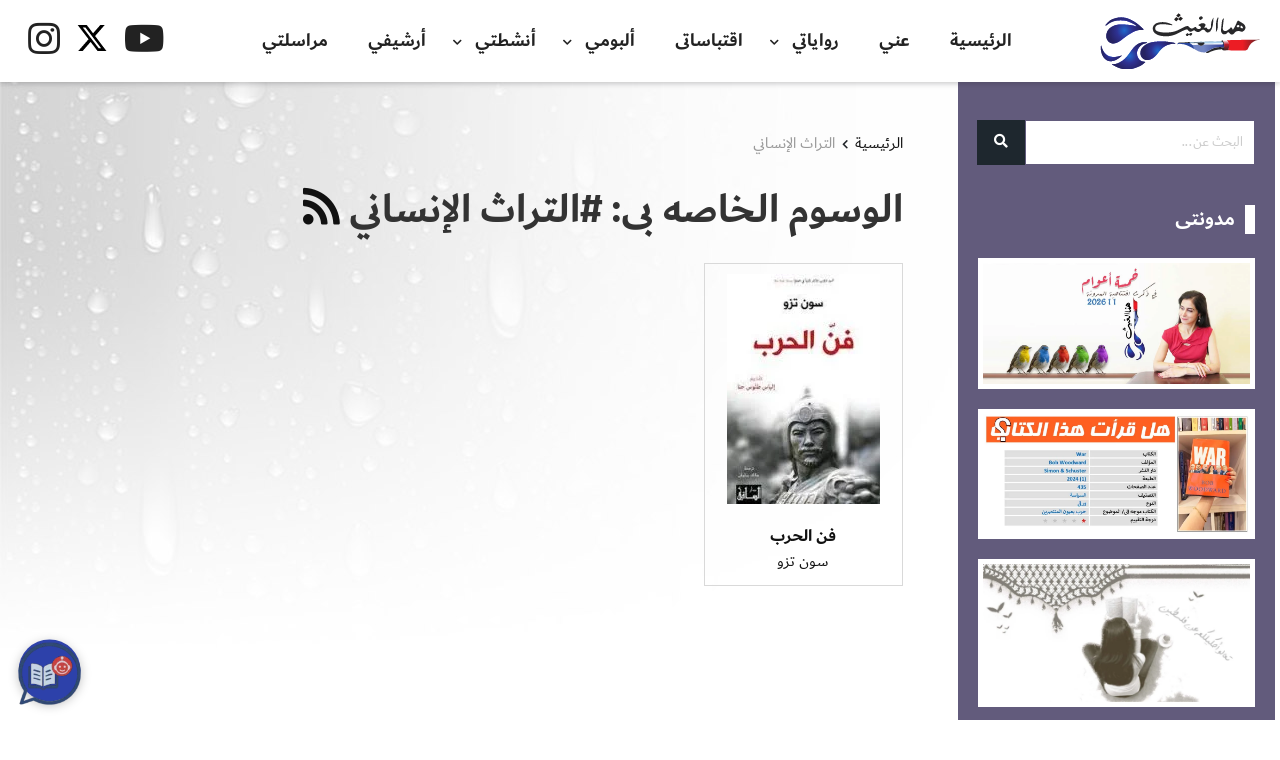

--- FILE ---
content_type: text/css
request_url: https://www.hma-algaith.com/wp-content/themes/ba-child/style.css?ver=6.9
body_size: 2870
content:
/*
	Theme Name:   Ba Child
	Theme URI:    https://www.new-waves.net/
	Description:  maromista Child Theme
	Author:       New waves
	Author URI:   https://www.new-waves.net/Author
	Template:     ba
	Version:      1.0.1
    Tested up to: 5.4
    Requires PHP: 7.0
	License:      license purchased
	License URI:  http://themeforest.net/licenses/regular_extended
	Tags:         Tags: two-columns, buddypress, left-sidebar, right-sidebar, custom-menu, editor-style, featured-images, full-width-template, microformats, rtl-language-support, sticky-post, threaded-comments, translation-ready
	Text Domain:  ba
    Tags: one-column, two-columns, right-sidebar, flexible-header, custom-colors, custom-header, custom-menu, custom-logo, editor-style, featured-images, footer-widgets, post-formats, rtl-language-support, sticky-post, theme-options, threaded-comments, translation-ready
    This theme, like WordPress, is licensed under the GPL.
    Use it to make something cool, have fun, and share what you've learned with others.
*/
/* write custom css after this line */

.tab-pane.fade {
    transition: all 0.2s;
    transform: translateY(1rem);
}

.tab-pane.fade.show {
    transform: translateY(0rem);
}

.pro-cat .pro-cat-cont {
    background-color: #fff;
    padding: 15px;
    border-radius: 10px;
}

.home .ba_breadcrumb {
    display: none !important;
}

.primary-menu > li > a {
    font-size: 18px;
}

.novel-box {
    border: 2px solid #625b7c;
    padding: 10px;
    border-radius: 20px;
    cursor: pointer;
}

.novel-box .post-thumbnail {
    overflow: hidden;
}

.novel-box img {
    border-radius: 20px;
    transition: all 0.3s ease-in-out;
}

.novel-box h3 {
    font-size: 18px;
    line-height: 1.4;
}

.novel-box:hover img {
    -webkit-filter: grayscale(100%);
    filter: grayscale(100%);
    -webkit-transform: scale(1.5);
    transform: scale(1.5);
}

.contact-form {
    border: 10px solid #fff;
}

#AE_header {
    box-shadow: 0 1px 6px 0 rgb(32, 33, 36, 28%);
}

.card-header {
    padding: 0;
}

.card-header .btn {
    width: 100%;
    padding: 1.2rem 1.25rem;
    text-align: right;
    color: #625b7c !important;
    font-size: 21px;
    font-weight: bold;
}

.card a:hover {
    color: red;
}

.dashicons-star-filled,
.dashicons-star-empty {
    color: #ec1c24 !important;
}

.post-rate {
    display: block;
    padding: 20px 10px;
    text-align: center;
    background-color: #f0f2f8;
    transition: all 0.2s linear;
}

.post-rate:hover {
    background-color: #28459c;
}

.post-rate:hover a {
    color: #fff;
}

.post-rate h4 {
    font-size: 16px;
}

.nsos-box .whoam-box-inner:after {
    background-image: url(dist/sass/svg/ico3.svg) !important;
    bottom: -47px !important;
}

.nsos-box:hover h3 {
    color: #2a9e04 !important;
}

.nsos-box .whoam-box-inner {
    border: 2px solid #2a9e04 !important;
    padding: 10px !important;
}

.artic-box .whoam-box-inner:after {
    background-image: url(dist/sass/svg/ico4.svg) !important;
    bottom: -21px !important;
}

.artic-box:hover h3 {
    color: #625b7c !important;
}

.artic-box .whoam-box-inner {
    border: 2px solid #625b7c !important;
}

.post-most {
    cursor: pointer;
}

.update-date {
    color: #fff;
}

.natkbasat-img i {
    line-height: 54px;
    position: absolute;
    top: 50%;
    left: 50%;
    transform: translate(-50%, -50%);
    font-size: 32px;
    color: #625b7c;
    background-color: #fff;
    border-radius: 50%;
    width: 54px;
    height: 54px;
    text-align: center;
    transition: all 0.2s ease-in-out;
}

.page-template-page_article .whoam-box .whoam-box-inner:after {
    left: 20px;
}

.post-warp .post-result {
    border: 1px solid #d9d9d9 !important;
}

.page-id-2055 .nsos-box .whoam-box-inner {
    border: 2px solid #8db6f9 !important;
}
.page-id-2055 .whoam-box .whoam-box-inner:after {
    background-image: url(dist/sass/svg/act1.png) !important;
    width: 73px;
    height: 48px;
    bottom: -31px !important;
}

.page-id-2059 .nsos-box .whoam-box-inner {
    border: 2px solid #4fb244 !important;
}
.page-id-2059 .whoam-box .whoam-box-inner:after {
    background-image: url(dist/sass/svg/act2.png) !important;
    width: 73px;
    height: 48px;
    bottom: -31px !important;
}

.page-id-2061 .nsos-box .whoam-box-inner {
    border: 2px solid #f8b914 !important;
}
.page-id-2061 .whoam-box .whoam-box-inner:after {
    background-image: url(dist/sass/svg/act3.png) !important;
    width: 44px;
    height: 73px;
    bottom: -47px !important;
}

.page-id-2063 .nsos-box .whoam-box-inner {
    border: 2px solid #ee3431 !important;
}
.page-id-2063 .whoam-box .whoam-box-inner:after {
    background-image: url(dist/sass/svg/act4.png) !important;
    width: 73px;
    height: 48px;
    bottom: -25px !important;
}

.masonry {
    display: flex;
    flex-wrap: wrap;
    gap: 1.5em;
    font-size: 0.85em;
}

.item {
    background: #fff;
    padding: 10px;
    box-shadow: 0 1px 3px #aaa;
    box-sizing: border-box;
    width: calc(25% - 1.5em); /* مثل column-count: 4 */
    transition: all 0.5s ease-in-out;
    transform: rotate(-2deg);
    position: relative;
}

.masonry .item:hover {
    transform: none !important;
    transform: scale(1.2) !important;
    z-index: 9;
}

.masonry .item:nth-child(even) {
    -moz-transform: rotate(2deg);
    -ms-transform: rotate(2deg);
    -o-transform: rotate(2deg);
    -webkit-transform: rotate(2deg);
    transform: rotate(2deg);
}

.masonry .item:nth-child(3n) {
    -moz-transform: rotate(-1deg);
    -ms-transform: rotate(-1deg);
    -o-transform: rotate(-1deg);
    -webkit-transform: rotate(-1deg);
    transform: rotate(-1deg);
    margin-top: -1px;
}

.item img {
    max-width: 100%;
    height: auto;
}

.masonry .item h3 {
    font-size: 14px;
}

@media (max-width: 768px) {
    .item {
        transform: none !important;
    }
}
/* الموبايل الصغير جداً */
@media only screen and (max-width: 320px) {
    .masonry .item {
        width: 100%;
    }
}

/* من 321 إلى 768px — عمود واحد */
@media only screen and (min-width: 321px) and (max-width: 768px) {
    .masonry .item {
        width: 100%;
    }
}

/* من 769 إلى 1200px — 3 أعمدة */
@media only screen and (min-width: 769px) and (max-width: 1200px) {
    .masonry .item {
        width: calc(33.33% - 1.5em);
    }
}

/* أكبر من 1201px — 4 أعمدة */
@media only screen and (min-width: 1201px) {
    .masonry .item {
        width: calc(25% - 1.5em);
    }
}


.quote-box {
    text-align: center;
    padding: 15px;
    border: 4px solid #625b7c;
    border-radius: 15px;
    transition: all 0.3s ease-in-out;
    margin-bottom: 40px;
}

.quote-box:hover {
    border-color: #252230;
}

.quote-box-h3 {
    position: relative;
    text-align: center;
    margin-bottom: 10px;
    padding-bottom: 20px;
}

.quote-box-h3:before {
    position: absolute;
    content: "";
    width: 90%;
    margin: 0 auto;
    left: 0;
    right: 0;
    bottom: 0;
    margin: 0 auto;
    height: 9px;
    background-color: #625b7c;
    border-radius: 100px;
    z-index: 0;
}

.quote-box-h3:after {
    position: absolute;
    content: "";
    width: 80%;
    margin: 0 auto;
    left: 0;
    right: 0;
    bottom: 4px;
    margin: 0 auto;
    height: 1px;
    background-color: rgba(0, 0, 0, 0.2);
    border-radius: 100px;
    z-index: 1;
}

.quote-box img {
    border-radius: 7.5px;
}

article .post-result a {
    overflow: hidden;
    white-space: nowrap;
    text-overflow: ellipsis;
}

#colophon .social-icons a,
#AE_header .social-icons a {
    line-height: 0.4 !important;
}

#colophon .social-icons a:hover,
#AE_header .social-icons a:hover {
    opacity: 0.6;
}

#menu-toggle .sbt-warp {
    background-color: #f6f6f6 !important;
}

#menu-toggle .toggle-nav > li > a,
#menu-toggle .toggle-nav .sub-menu .menu-item a,
.toggle-nav .menu-item-has-children > a:after,
#menu-toggle .social-icons a {
    color: #222 !important;
}

#social_icons img {
    width: 32px;
    margin-top: -5px;
    position: relative;
}

#colophon .footer-inner .footer-menu li .sub-menu {
    display: block;
}

#colophon .footer-inner .footer-menu li .sub-menu {
    padding-right: 5px;
}

#colophon .footer-inner .footer-menu {
    -webkit-column-count: 3 !important;
    column-count: 3 !important;
}

.tnp-subscription input[type="email"] {
    background-color: #fff;
}

div.tnp-subscription,
div.tnp-profile,
form.tnp-subscription,
form.tnp-profile {
    margin: 10px 0 0;
}

.tnp-subscription label,
.tnp-profile label {
    display: none;
}

#AE_header {
    background: #fff;
}

.video-home {
    position: relative;
    margin: 2rem 0;
}

.scroll-container {
    position: relative;
    overflow: hidden;
    /* Space for scroll buttons */
}

.video-grid {
    overflow-x: auto;
    scroll-behavior: smooth;
    scrollbar-width: none;
    /* Firefox */
    -ms-overflow-style: none;
    /* IE and Edge */
}

.video-grid::-webkit-scrollbar {
    display: none;
    /* Chrome, Safari, Opera */
}

.video-row {
    display: flex;
    gap: 2rem;
    margin-bottom: 1.5rem;
}

.video-card {
    flex: 0 0 calc(6.25% - 0.875rem);
    /* 12.5% = 100% / 8 videos */
    min-width: 350px;
    /* Minimum width to maintain readability */
}

.video-thumbnail {
    position: relative;
    aspect-ratio: 16/9;
    overflow: hidden;
}

.video-thumbnail img {
    width: 100%;
    height: 100%;
    object-fit: cover;
}

.video-thumbnail i {
    position: absolute;
    top: 50%;
    left: 50%;
    transform: translate(-50%, -50%);
    font-size: 3rem;
    color: white;
    opacity: 0.8;
    transition: opacity 0.2s;
}

.video-card:hover .video-thumbnail i {
    opacity: 1;
}

.video-info {
    padding: 0.8rem 0;
}

.video-title {
    font-size: 18px;
    margin-bottom: 0.5rem;
    display: -webkit-box;
    -webkit-line-clamp: 2;
    -webkit-box-orient: vertical;
    overflow: hidden;
}

.video-description {
    font-size: 0.8rem;
    color: #666;
    display: -webkit-box;
    -webkit-line-clamp: 2;
    -webkit-box-orient: vertical;
    overflow: hidden;
}

.scroll-button {
    position: absolute;
    top: 50%;
    transform: translateY(-50%);
    width: 50px;
    height: 50px;
    background: rgba(0, 0, 0, 0.5);
    border: none;
    border-radius: 50%;
    color: white;
    font-size: 1.2rem;
    cursor: pointer;
    z-index: 2;
    transition: background 0.2s;
}

.scroll-button:hover {
    background: rgba(0, 0, 0, 0.7);
}

.scroll-left {
    left: 10px;
}

.scroll-right {
    right: 10px;
}

.video-stats {
    display: flex;
    gap: 1rem;
    font-size: 0.8rem;
    color: #666;
    padding-top: 0.5rem;
    border-top: 1px solid #eee;
    justify-content: space-between;
}

.stat-item {
    display: flex;
    align-items: center;
    gap: 0.3rem;
}

.stat-item i {
    font-size: 0.9rem;
}

.video-description {
    margin-bottom: 0.5rem !important;
}

.vid-title {
	text-align: center;
	position: relative;
}

.vid-title:before {
	content: '';
	position: absolute;
	top: 25px;
	left: 0;
	right: 0;
	margin: 0 auto;
	width: 100%;
	height: 2px;
	background-color: #625b7c;
	z-index: -1
}

.vid-title h2 {
	background-color: #625b7c;
    color: #fff;
    display: inline-block;
    margin: 0 auto !important;
	padding: 0 15px;
}

.youtube-more {
	font-size: 18px;
	display: block;
	width: 100%;
	margin-top: 10px;
	text-align: center;
	background-color: #625b7c;
	color: #fff;
	font-weight: bold;
	padding: 8px 14px;
	transition: all .2s ease-in-out;
}

.youtube-more:hover {
	background-color: #28459c;
	color: #fff;
}

.page-id-291 .cat-head .cat-desc,
.page-id-2055 .cat-head .cat-desc,
.page-id-2063 .cat-head .cat-desc {
	text-align: center;
}

--- FILE ---
content_type: image/svg+xml
request_url: https://www.hma-algaith.com/wp-content/uploads/2024/01/x.svg
body_size: 242
content:
<?xml version="1.0" encoding="UTF-8"?> <svg xmlns="http://www.w3.org/2000/svg" width="44" height="44" viewBox="0 0 36 36" fill="none"><path d="M27.3661 3.375H32.3281L21.4876 15.765L34.2406 32.625H24.2551L16.4341 22.3995L7.4851 32.625H2.5201L14.1151 19.3725L1.8811 3.375H12.1201L19.1896 12.7215L27.3661 3.375ZM25.6246 29.655H28.3741L10.6261 6.189H7.6756L25.6246 29.655Z" fill="black"></path></svg> 

--- FILE ---
content_type: image/svg+xml
request_url: https://www.hma-algaith.com/wp-content/uploads/2020/11/logo-1.svg
body_size: 38980
content:
<?xml version="1.0" encoding="UTF-8"?> <!-- Generator: Adobe Illustrator 23.0.2, SVG Export Plug-In . SVG Version: 6.00 Build 0) --> <svg xmlns="http://www.w3.org/2000/svg" xmlns:xlink="http://www.w3.org/1999/xlink" version="1.1" id="Layer_1" x="0px" y="0px" viewBox="0 0 460.66 160.39" style="enable-background:new 0 0 460.66 160.39;" xml:space="preserve"> <style type="text/css"> .st0{fill:#AAD0EC;} .st1{fill:url(#SVGID_1_);} .st2{fill:url(#SVGID_2_);} .st3{fill:#28282B;} .st4{fill:url(#SVGID_3_);} .st5{fill:#28459C;} .st6{fill:#8598CA;} .st7{fill:#FFFFFF;} .st8{fill:url(#SVGID_4_);} .st9{fill:#598BAA;} .st10{fill:#28282A;} .st11{fill:#221F1F;} .st12{fill:url(#SVGID_5_);} .st13{fill:url(#SVGID_6_);} .st14{fill:url(#SVGID_7_);} .st15{fill:url(#SVGID_8_);} .st16{fill:url(#SVGID_9_);} .st17{fill:url(#SVGID_10_);} .st18{fill:url(#SVGID_11_);} </style> <image style="display:none;overflow:visible;" width="532" height="375" xlink:href="[data-uri] EAMCAwYAAAyVAAAkuQAAPQ7/2wCEABALCwsMCxAMDBAXDw0PFxsUEBAUGx8XFxcXFx8eFxoaGhoX Hh4jJSclIx4vLzMzLy9AQEBAQEBAQEBAQEBAQEABEQ8PERMRFRISFRQRFBEUGhQWFhQaJhoaHBoa JjAjHh4eHiMwKy4nJycuKzU1MDA1NUBAP0BAQEBAQEBAQEBAQP/CABEIAXgCFQMBIgACEQEDEQH/ xADJAAADAQEBAQEAAAAAAAAAAAABAgMABgUEBwEBAAMBAQEAAAAAAAAAAAAAAAECAwQFBhAAAgED BAIDAAICAgICAwEAAQIAEgMEETITBTEGECEiQSNAFCAVMBZwgFAzJAcRAAEDAwIDBQUGBgICAwEA AAEAEQIhMQMQQVESBCBhcSITgZEyQgUwobFSIxTB0WJyMySSNFMVgqJDJRIAAQQBAgMGBAcAAAAA AAAAAAERITECEBIgMECAYZEiMgNQQaFCYHBRcWKSM//aAAwDAQACEQMRAAAA79UwHeZSOsSqsxlo xkm4tGkUkaiOiGNMGaUEqYlJtQVpqZqKNJak7CJRGoDTwHeZSOqTqJDLRjLNhaNMpHWJ0SYwoQpO glGkUkaiPNTGgG0MMaKFEoJRoFENRCijGiDIlRKaJRGoLp4zvMZFsToJDhnAs2A7yHmLk3WY4cgE 3Fo0Sk9YRkQbVUKJUShgUXVEMwMaINNaiOYlFZxdIm18SykYUmB5XEV5FDmJFHCKSCUsIDMpmxNp 0MKRGK1JgoVDqI06gWsByKE8AUWiCtO4i0iUIcnlIwpMzSuIryKYsSadDCkglakw0ymbE8uLAYnQ YpCgBWZFDAqmwlFI0nBqTIhOKTIFqhDKgCy4m4JSTAW0mArYYribglIuAUQgVgUXYR1YaTqF0IoY FZsBKKQyoozzIhOKZMIXA8wxO6KPJyFpgV2A8swlkUaVCNkwlMCkSwtUUKUw6oRKgFIMwKTBg+KT Vid1UeFCFpgBbDyJEsijychaREpgUk2EsihRyOEwmphhMi0eY8hclQSGFGMk3Eq0h56xOiTDq4yJ QS2BhgMZkOAKKuC6AZcwcgM5QeWsTdFDqoMiXJkyKCig07CZ4lMSTpGxo2JOiTCagOhh9RQadBWe BQComVR9RAqlRWMSg1BMmCaTGaNSLspSJcWiIHPhpL5p6lPH9IcMwBOgrPAfahPIwweYWRxCCPN1 BWeAHw+m5laJQFxMmG1cRIxRHQWsrCJSRUgkmT4ZepPl/gu7d+E9BHUr5330m2IhN0cbHChGAzyG AqTK4X889DxT2e4/Hf1U+wFSiugrrxR2R4PvyiZAX531z6ZfIp6e+H6xKwoVgaisigscDYkwULAg ntiygCUGKQci1ngeUOau+JO9++7hvs6X5Jjxvk6ITHEp3PyWS6LiPOrP6hPzvRwlbI0Fh9H50fT5 fTdOfmTfpqHC9P8AX5x6b0JMvgv8ED73YD/B9XCHU+p+L9gdrz/S8Yeh8Hs8odvyfb8AdzP64n5P +hz9s+Tz+c5k/ZtwffCvGoY2UzzwhcFNPCmijzVydxMeTUPC9xOOu9HlfIfsrRkt04kWF8fnl9Ea brP0Oj5teN7/AO36OafR0q4zH8o/WuEOzt+VdOddXwLHqr5sj3Z8nzx2/I+T1Bxp/WPDJeX8Huj+ t+eXPN6TpOUP0TjeW7Q6r8+/R+GO04XreDP0vfDyZ1cfzX6T2X5Kh7fQcp1x1BRjESHm7hE8LrYA QmZ5jItyT6R8f5X335/0w7I/VWlvnprn9Il6c4/D1PufV5/Vmpua4VKC12FTA5Dlf1+R+M79akfl Tfqf0n5r0/YIRqlzzPk8b5j7es4TvRKzqb5vpmeb6wxL5ftYX8n/AFqZ+SdB3jH4x7HaeseZ8PTk 5PrMBHYipQk2VBjQA0sUFFFyUBqQHwqc9+bfsf51u8NkPTWjN2cx5ncVnxWcimczy4bP85Z/i+wU N85ffLpfSfPJ6ATQcyuKpkWMgUMWLLvnR9DfFeVR8oPtHzqfSfD9GLfWPE8mnV2W4vRp2Z4ih2S8 WiO63BPOXbN5HqX52IoieXD58SxBWbKJeTml5vqD4E8Ie2bEZ1qW0nBOiFfH+X8+2j1Pt9P7ZHye Vnq9P4506KKLa9IL9HT5acl7XdfZyW5ToPsnlPkeR2DRH5f8f6z4/RTnei5Ot6+zxfR/Hnb4O85i 1q9I3M6XSjmZHU8sfH5+z2PP+X6uH6E7DPqxBmAjpNH/AEDyej6vnqoRfjCUUquxLNiqrhKFSkHY 4PtuY8jaP0AGmMsikSuUeLOL8f18BtXxfv8Ag6vsr0f5T3HB82jOj9NKWjbbK1B3Fc19dx5XW8s0 TO6oNN2MUxPyPdW0cDDvvF6ac2PT87SJfB7fWc1/zr0f0Q42/OPK/XkX/LPp/STl3fmu/SErv+cN +jA/OX/Q6Kp9Cbfypu4QKTApfD6WAaqNNKE76An5V+tePrHH9d+fp1V/UT+XrR+ieV4vfY233by8 nxcZSXrccuj5tq79n+efrvC8WvOujdEUtXtJhOgo3BYrJqytWkUjrk6TQOoQpNxLGJWJsI80CaqN NKCWESsnoLkBqNMaYqK4kOlHMsyLr4TIQl5hCXJkyPn8TqGtHJep6TyBXlIn3fz/AOSfdS+iejMp lpf7+n4f1+a3W/b955bEitUyEH1FAEqKXgUGoJlA2rMwS5MtApi4mQhLzCFsTJkPmYQJQBeQwWxM 6Y+oBdPFQyisjhSkhmSggKj8x1Ky/I/l/WvC6I4Q9H8+seLvc+6XKfZ23t5TznS2TmnNOsFVkHIY mVI6vMzzqICo+OEKsMlJDMlBAVKBlFZHClJDMlBBgUV0A06gV5jkMTIw+OJE4pMgS8yGNQMyYm+x STAW0yab4fLidAR4uAVmQI+KKMTqpHhQBpIihsUTAS8yNGgC6YQnFJkC2mQyoBmTE6AjxcC2mQI+ KBcTz4oqYWjIUgak6rMK1IURhKmZSLUEoiG1MNNXJ20x5O4rzAj0UeQoSusx5u4DPCu6jx1SVlmM lGCs2EqUKQNSdUQK1IURydTMpFqCuiG1QPoYOqoUSglTArM1EaahaiDTWpOuiUm9ACeM7zHkLE6C Q6u4FmwtWkUkLk3WY2cmWbi1MSk9YRkQJqoUSglTAohqKZYzUmPNLCU0R1dwCRNrYQKRhSZjO4ga RTFiZm4RSQSlieMymbCGdDCkRitSeyFM6imdQCkByKE8AOKzAZ3EDxKbOTykYUmYzuIGkOSxMzoY UkEpYnjMpnAmTFhgI6sNKiGojCA4opAlEYM3UZkYTbFEZRaI4EdRirE2BHm6ArNwI6j4EmwI83Q1 JuKrAopAjqw0nULowgOKKVFojBm6hdGJnEfDEy2HniTugGk5C08I5w8iRLIAzcjZMJTApFiLVAZK YdVwlQCkHIKTwA+HQYS6AeLkzzwpbDzxJ3QDSchaeEpgUkSJeYDOmHCYTUw67EqbDx2DbYiuxdNi ddgx2HpsSGxeWwltgS2KPsQbYrLYW+wk9ip2I02Hjsa2xNNi67Eq7DQ2GrsSGxZNiddgx2HpsROx bbH/2gAIAQIAAQUA/wDnMAmCzcMNm4IQR/nIgnNpBcvGcl+C4xDWlYEEH/LUM5t2VEUCaQiPcRY9 xGH+Bp/47A+lMBjOqi9kl/8AOsOBAY15UFy61w/Ohn3KWlLT7+NJoZ9zSaGaGUn4NxQeZZzLBdWC 4D/4CCPitv8AhasFoW+0siLbUSgS4yJGvRm1itoUvWyWsowNgxbRA4jKAJkIAtz5EtroP+dFdv8A 4WLXI1/827AGixZfvC2rMWP/AAV2UpkKYb1sB75aaw/ca1UeCcEFj/w2blDGzbuQ4qxxbSAFms2x bt3lqS04WKY19UDuXb/IV3WG45iozSzaVIWhMuqkLH/MU6FLywXkhvII+TGdmP8A9Bf/2gAIAQMA AQUA/wDnTUTUQf8A4D6n5+Af84mO2kr+0OsGsH+YYYy6wWzqiUj/ADTCJprAoH/L6n1/w+p9TUTU SpZUIoqlvAv3F/6vJn/V5MPWZADYdxQRp/5SfgmFtJWIv3APgiFWgciBhGIM/MGkwaeXEp0g83PG bfL3P+ev/F3CxTqTDH1ltGZgNP8AiQDChlBgTT4R6Tj9kbSjuJ/3A1udtUpOp/5kTUiBjBrCQA7F mt/UMMp1iqAP8jSATxG+4EEA0g1/ztIRNIB/9B//2gAIAQEAAQUAEfbq0tk6TUxCatY5NWpmsuE6 amIfyx/OplsnWMTUpOsuE66mL4fbq0t66GamITVrHJq1PxcJmpiH8tt1Mtk6wk6qTVLhOupg8XNu rS3rofGplsmrWMTUCdZcJmpiH8vt1aWyfgk6oTVGJqQktoJc+iCZoI4AXUxPtdBNTrb+zoI50YE6 6CXPoamADRgNNTLf2NBCTqhJbQS59HUzQRxoupigFdBNTLf2dBHJDKTroJc+pqYANGAA1Mt/Y0EJ OqHU6CXPognXQS59LqYoBUgaanW39zQRiQykk6CXPqamADRwAupjKxKgqa1jfqUMJWsYhhQ0UhRW soaIKDWsYEkKwNaxv0KGgZQCykUNENIrWFWMUFTWscVQI2taxiGFDRSFFSmUNE/MrWMpJVWBrWN+ 5Q0DqAWBFDRDSK1hViVBU1rGFRCMDWsYhgUaKQoLqRQ0T8ytYVYlQQa1jfqUNA6wsCKGglzbLfgz +U3S5uHmXfEt7W2y15h3LulzyYPFzbLfgwS3uj7/AOZc+Le1tstfB8rulzzB4ubZb8HxLe6NvHmX PhNr7Zb+D5TdC5BDF5xrCaJyNrxrCAo5GgUOOMTkaD9zjWFipDlpxrCKByNAgMKATkaAVzjWF2BD F5xrCSk5GM41hAQC40ChhxicjRTXONYWKkOWnGsb8TkacYMoCzkaABxxrORhFJc8awkpA7E8awig cjQKGHGBORoP3ONYWKkMWPGsP4nI04wYVCjkaNut7pd8j4ubZb2z+bXmPrUu6XPEXa237lvxG3W9 0uefi5t+4m0/FrzH3Julz4Hhtv8AFrbD5t7tZc8jzLm2JtPiW/h9ybpc+B4fbABHAC6mW/saCanV CS2gjkhtTNBLn0NTE+1YDTUy39nQQk1AnXQS59HUwAaONF1Mt/Y0E1MT7bQRyQ2pmglz6mpiAFWA A1Mt/c0EJOqk66CXPo6mADS59LqZb+wQNNTE+20EYkMCddBLn1NTFAKsAF1Mt/c0EJOqkk6CcgBL B5xmD+ucgnGYFKTlEKlzxtBcEP8AZONoGCCsNONoP65yCUEygiciwiucbSsCFq5xtAaJyAzjaBSk 5BCpc8ZnIIf3ONoGCCsNOJoP65yrOMmUFZyCEVzjM5AITXONoCEHIDONoAUnIIULTjYTkEP7nG0D BQWDTjaD+ucgnGTAhWcgjbk3S55HmXNolvaZ/NvzH3Lul3wYNrbZb8Rt1vdLnn+Zc2/xb2wS18Pv XdLnwPD7Zb2w+be6XNw8y5tibT4lr4fem6XfgeH2ygGEBRyNFFc4wJyNAxY8awsUPI041hFE5WgU OCgE5GgNc4xC7AhyTxrCSk5GlAIICDkaAVzjE5GgYueNYWKEXGM41h/E5GgUOKAs5Gg/c41nIwgc tONYTRORpQDCKByNAK5xgTkaAljxrCxU1tKEmtJquSgNCgUcjQfucazkYQMWPGs1EfQrSZb+hqIV OqfTarG+20Ouolz7BBifSsRpoZb+pqIwOqgggiP9kKSR9QgEcaxVCzScawIAYyqTSgg+44Gn4i6a Npp/XEp0J0GoMQDUn6bUxQJUuhDmAUytRCrmUlJyLKNZRTOUwKGhQLORjF8Pt0Mt/U1EIOqA1aiN uTdLnkfXxc2iW9s/m15lzcu6XfEXa3gS34ja6ciw6tKHnIBNeScUrpgNZ4xCxUqSxoWMSpUkmlZc +ipOsuwfRl3xB4ueIvi5tibX2xNreNDF8N5lz4Hh9v8ABQkhSh5BCK5xmcghYPOMwMEHIJxmD+uc iwrUaCJyCE1zjaVgSsNONoDRBcBP8Hza+D5t+Yw/VvdqI/2ygg1LG1JVWB5FjCuBGB5BN84yJywG ucYnIRAazxrCzAgljQsYkFSS2gj7h5+G+pyiH9zjacgEqDTjaCXNstePi3uj7/5Hi54Mt7W2y15j bl3S55Xcx0FCkN+JW0CqQ40FRiAFX2zu/YcbpsbpPYcXuceWvDbZah8CWvJhB1t/RqEKnVAVNawq SQpU8iymohCs5ZTXOPQcpMU6h9stfB8ruhZgykk0LH/MDNKVjAKK2igEUrK2iGo0rGJBDMTSsf8A IqaBVIIAAdogDClRGGoDABv2KHgcLCa5xmVUSquXTas2/YOsPYZHrlnq+lzAikMaJUxNCx/zKmjt btquRYvAEweLu3Uar4ubYm1tst7T4lvafETa0oWP+ZW0CqQygCtowNSahtRHGp0Ouoj/AGuhifS6 iN9TJ77q8E5Pv2Kpue95ZNv3rMDY/vuMxxvYupzYpDBSAGIIpMt/Q1Hw2635jj9IRVHH6Td79f7R X9ew+9uRMPPys7pMTKwuuuDWBTrUsf8AUCNr75m5ov8Ao1nOPYcZnIBL15Ft+s5lztL2bn2sHF6b s37XC7zs7HUYXV3si5gBiS+VhW7hYghjKVj/AEdTAB8N51Eufc0MBGjEFdG0EubZa8Gfym6Pu7fv cPqbfYezdv2b43rHc5cs+i5TBPQrdJ9CtAX/AEbIUZfrvbYcwe97Xrn6z3HEyjadbglzyvnXQBA0 zMvG6+x2PvmXcc5/s2c3+r7QkTsvaMU4fvPYWG632bquyXJxrGXawsaxi2Bh4q39Dpah8S15mdh4 mZZxew6XBFu7buqfPuWc+L1XotoJ03vea2nV2P8AWwvd7xyO0tWTbs51x8fDv28+9b9VvZGV03a5 9vq8Ppfb8PsTpyTjM5CIp1D7Za+D5TdC+hqrnGJrROTWcYlNE5TPYO7tdZj9d612XdXsDqev69dQ wu5mFZj+ydRan/tPTGf+y9JB7P0gOVf9X7Gdh6nZZOs77senvdV32H2dvSuC3oT4UgD3Pt3zOw9Z 9Xx7OKi27asQwa1VL/WddeDepdG11LFC6lJyazjEyu263BGH7H1Wbe41jCkVNPbL/f8AKfueh3st rygaf/6GTx+t4/B0vs103/ZgKbVz/wDv9zt7c+wcjC6LAx36TGtW7Fn3Xtjl536VvXPcLuM6XEuo fo2/D/c4hP8A9c5Jx6ymmcv025N0ueYPFzbLPriXez/Kr2/tWHgHN9j7TNJd7hVYFhWMsIi3btuM zM2Pk38W96z7SnYQfDj9drrb7frMmzlYL7k3S5uXdLnnsfYes61e1907DNh5r723u497rffMX/X7 r3XKzB6x7Paex3fc9OvXGdV7ZZ6zFws/Hy8X2PKXu+7tY4tWs1De9yu3Qtr09P8Aa9hLFJWScfs+ rbP9j7ZOp6/0+/1TX+zxeq7j2L2j10dPc9Hz7uR14AIA0jeZd+B4fb/FKmMKRW0T9ClZW0VizUrG JU+1ezXFfUsRF8oIojCOIwmF0+f2DYPo1oSz6p0loWun63FuqzEyiqe7dG9rI6vvew6o4nv2M4te 3dE8HtPTmD2foybvtvQWhle/YyDsfbO3zphdZ2HZ3et9EtrMHquvwx7T6oc84vqvdZFw+g2v9PM6 vOwrvWdDn9jdw/T+ntWfZ/X26jJtZeXaT0rpHsfHVYxyvbu4uOnWeqdxZ6zsbvc9YLfde6vdGLm3 8fM7rucjt8rzMfIv4t3sPYux7HF9I627j9fyARWqj+K2ifqULKmBViTQsqEYhgUaLogrUyhooKnk Wd5mf6fXPca44gMTypit9M0tY97JudR6hZty3jpaUKQa1jCohSGiEBb9u3etdt6NW2X0/ZYbEETz 8JbuOcL1vuM09Z6Lj2Dj2sfGt8c7buMPp7HXe29fm49z37FGTau27th1S5Ldq2qsABkWLWXaxvV+ ksXCqqjAlem6u319rJsrfx+16vJ67Kwuvzc+52npd3C62ev+v3+4vY3qPS469h6T1uQes9GxbF5E S2jbrfh/FDRPxORYUYlVKmtY25N0ueR5lzbPeLrJ1IMBggMVtIHnUdLldpcwepxOutRdrbZb8fFz cu6XlVpc6rrb5b1jo2J9d6a2bOFhWYAALnj+f49z6LscjL6j0tsnD6z0nOfOW2lq1oYpAViCKWis qgsCONopplesuYtq6LVi1jhgWF/0vpr1/Fw7OFZ/sMoEKaSl4EEAAjeZdgg8Pt/gpqaaJymaVzjn JKi84hPcMRsjqfEBgMBgJnQetXs02EtY9savOKVkSuqcc1oguamFaiFCwOxlNU0UQM5lJM0QT9QK TCEE0EUCfUISKF1ho1FHwaZqvwdBKlmuvxUsDD4qHwzUjkMVtQfoF9Yr6zSucQnIRK6pxQR9st+D CPu3ul9Fuj2D1vI6+9AZi4mVl3Oj9PSxAqqkt+Y3lfJOkv5OPblrMxbzLtubWvWkC9lgID3HWaHt +sEtdz1jG3lY90MVJ/mXIWUQZFhQ2Vj06rpbdZWse/aQpm4tX+3jGXM3E1GZimf7+KofPxSvY94m Fdt51gr23e38KN7ZmaD23sBG9t7Ixvaux1Pt3YkN7V2RB9r7IRvbe00xPYPYM27iYvb6WgVlr4Pl N0bWpN2glz6Opmgj/S/cTa6I65Xq3TZL43qHSW3xsPGxVfcu7QS59DUweO69jwerTP8AaO2zn6r1 Tsuxlvr+j9cGf7yzNf8AYO3yC1+/cOrmfcOs+xLYyXbBwvbHGLi+52phNlnHvj2Vsjs+h9iy7uV1 XZ4pKPr0+bZuj/pk07bqsi1hnt+znXZvZ38wHH0RMZpxY0oxppia37eBcs4/aNaS/wBkL1v5b5aY eHdzcnq+tx+vs6CXPqXPqaweHAp1MKklQVatY4qlDStZY7ZrndUNFYKK1hQxfxK1jAsQrA1rGNUo aeyexr11q9cuX7nq3rK2rfsHstvqkyszJzbwgEC6yiMkSxcvXOq9LrXF6rDxFBCitdKGi/mVrHti 5Ox9Ywcydl0Ob17YN9rln6l7rMO62Pi4+MNRNRKhGvW0hzsQQZuI0vXB/sh9SPHwZ/J8NPUuuosB SDWsYho36lDQOohYEUNBLm2WvBn8+yX7vW+w4OXazcV93xd8S3tbbLfnuezt9bh5N+7k3vXOuGf2 ncZydZ1uRfu5N4fcEURBFTWY+Heyr3TdJY661b3R938y58W9rbWVHXL9csXJl2snEuf7EORP9iXM 5LYvdlkXTj9N3GdLXpHcuM307scTFt4mWZY6/OZjauicVycdyFHnHcEKPpjYOTl3sDHXHxG8S35t fB8ruhdgVYseNYxolba0LPfOvL4vq3sLdddsvayLdCzkaKa5xrGYqQ5Y8axytpfYuyfsMtlnotpZ 75ef/QggixDLKtcfo+qTAs8awgKBcaBQwKLORov7nGsLFSHLHjWN+Jk2LOSmX6djXZc9N7JT2fr3 bYY6n0vLy5g+udVgiorFNZ41jaJNdYbFkw49hQbFgkYeKYbNkxcXGaJjWbcJKkOxnGsICRtUnI0o UwqFHI0YfpN0uef5HjssRM3DzMS7hZXTex5vWHD9u6zJVO0655/2/WWple4dPYn/ALX2HZ5HX2L1 mzPaO04bTCOJ6RkqmR7nhtkdXAYDAZaqZvXehOIvxc2/cT6U/Fr4ubl3S4PrWDw22W/EPm3ulzyP P1Lm37ibSiwEqUYmFFJP5ZXJJAMufA8Pt/gCPt1Mt/c0E1OqH9ex+u2u0tZGJkYd0N9cjAFmY9V6 1ndg/VdVidbYbb23aWuuxr+VcybzNGMwcy5g5eHlYvaYPsfq9/BvaEETB6jsM5+k9asYAt+CBNTE +20EfcCddBLn1NTE2t41MtnU6CEnVd2glz6OpgH1c+l1Mt/YIGmpibtBH3AnXQS59TUxNr7dTLf3 NBCTqp/WgnIASwecZgNE5BOMwLRORZndXhdit70PCZrfo+CGwvW+pxSLWgDBJ23d4vW2Ow7O/wBh kB4XjNCZ1fd5vVXLHvWDdTDxOg71bPQ9NYZFtheMwGicgnGYFonKIVLzjM5RD+5xmBgkrDTiMH9c 5ROMmUFZyiEVzjM5AITXOMwEJOQGcZgFE5RKSx4yJyiH+ycRgYLC4acRg/rnKJxkykrOQRtybpc8 wS5tlvb/ABLfm/lY+Once6WEmRl38q6DKpVCYTCZ0PrmV2t7Dw8fCsNut7pc8/Fzb/Fvafi15lzc u6XPgeH2y14jebe6XNw8y5tibT4MtfD7k3S58Dw+3SUKSQEFbxf3KFE5GisWPGsZipFxobakd11/ sVk513smuAwGayqazWYPU5+e/U+kY9gpbTGStoEBhAQcjQAOCizkaKxY8awsVPI041h/E5GgUMCo UcjRTXONYXYQOWnGsY0TkaUKQRQORoAHFCicjQGucawsVNbGcaxvxORoFDQqFHI0H7nGs5GEDFpx rNRH0ZaTLf5GohU6oCGqWONTSZqI/wBjL63EzFzPRMG7L3ovZof/AE7vBE9L7phj+h5TTC9O6zFN mxbsjURxUaWgIAfRhS0t/kaiUmINDqIwJYA61CP+pS0UgBiCKTLf1KhCp1UEGoRxUaTARo51GjRP oEjSkxAQahGBLBTrqI/6lLRSArEEaNLf1KhCp1UENUI263vlzzB4ubZb2/x/NvzH3Lul3xF8N4lv xG3W90ueR8XNsTafi35lzcu6XYIPD7ZbP1D5t7pc8jzLm2JtPiWvh9ybpdgg8Pt/goSQtE5RCK5x mcghaucRgaicgnGYP65yiFS8oKzlEP8AZOMzkAlYacZgNE5ROMmBaJyiEVzjM5BC1c4zAwScgnEY P65yiFS8oKzlEP7nGZyASsNOIwEJOUTjJgFE5RCK5xkTlEJrnGZUFnIDOMwficolJY0lZyiH+ycR nIBCwacZglzbLXiHzb3R938jxd8GW9rbZa8xty+Zc8xdtzb/ABa8H4t7o+/+Zc+Le1tsteY3ld0u eYPFzbLe0+Jb3R9w8y58JtfbLXwfK7ozEMhJalY/5NTSlYwCrU2qgEUrKmifqUrGJDAkmlY/5FTQ KCCoAqaKKhSsLEFDqaVj/k1NKVjgKtTRQCKVlTRP1KVjEgqSTSsf8ypoFBDAABmiAEUrCzaodTSs ckEMxNKxwFWoxQCCoAraJ+pSsYkMpJNKx/zAzQKujAAVNGBJQENUsf7IB1qEfQqQ0QgDUQq0t/Rq EfUkA61CP9ylopABIIpMt/kVCFTqg0NSxxqdDrUI5DClopABIlJlv6lQjgkqCDUsf9SloCAGIIpM T8ioQqdUBBqWOCSFOtQj/YIaKQFJGlLS39SpYwJZQQ1Sx/uUtARoxBFJglzbLXgz+U3S5uHkS74l va3iWvMbcu6XPMXxc2y34Pxb3R93xc+Le19stfB8rulzzB4ubZb8HxLe6PuHmXfhNr7Zb+D5XdC5 BqLniEP9c5CZxgymichlIacYE5DB/ZOISqiVlpxiEcc5DKAZQFnIYBXOISsiBq5xia8c5CZxCFaJ yGUhpxgTkMH9k4xKqJXVOIQ/icpnGDKAs5DNK5xCchE1rnGJrROQmcQmlE5TAgecYE5TN84hK6DU WnEJsnIZxgyimcpjbk3S55g8XNst7YfNrzLm5d0u+Iu1tv8AFrxG8290uefi5t/i3t+LXmPvXdLn wPD7Za2w+be6XPI8y5tibT4lr4fcm6XPgeH2/wAUgxgFWpon6lKyptVJLUrGJDVNKRH/ACKmiAEF QBU0T9SlYWIIYk0rH/JraBQQ4CrU0QVClZW0U1GlYxINTSkR/wAyoxQCCABU0T9GlYWbVWJNKxyQ a2gUEOAq1tEFQKgCpoh1NKxiQwZpSI/5lTRQCGAAqaJ+pSsLNqpJalZWohIYUPFNErUyhoFKmtYw LGhteRYxrFDwEKC6kUNF1SciwoxgQg8ixhWeNoHUAkOON4pCDkWcbRQUPIsZSxCMDyLG/coaBgoq DDjaL+JyLCjGBCDyLGBacbQOoDEOKHikIK1IoaKCh5FhUsQjA8ixv3ONoGCgsGFDRfxORYUYkKVN axtybpc8jzLm2W9s/m15lzcu6XfBg2t4lvxG3W90uefi5t/i3t+LXmPvXdLnwPD7Za8Q+be6XNw8 y5tibT4lr4fem6XPgeH26fRtgymichgFc4wJyGVF5xCVUTkJnGIf65ymUh5QFnIYP3OISsiVkniE 145yGUAgrROUwCucYE5DA1c4hKqJyGcYh/E5TKQ8oCzlMH7nEJyESstOITWichnGDCKILpmlc4xO UzWucQldJ5CZxiH+ucplNUopnKYP3OMTkIldU4xBLm3SW/B+Le6OP18XfEt7W26S18NuXdLnn7g8 XNukteDPuW90fd9/FyaRNrbdJb8w+V3S55+4PFzbpLe0+NJb3Rx+hrrLnwm19uktfB8run//2gAI AQICBj8A/POEKKJTrt2Q2KMRu8Cl8Bs/bH9uP4jL1jFcFjN1j6vko2EJ121dJsddYJIKPSTrWlFF FEjLwQnInSydd2VG3BB8pUhNPNZGOjjZ4IbsMoIUssZcxFTJ+aipePD3IKw+r/co+XDCnmTaO7kQ mtlljvyWWh6PUpHmUZLET5qLihsXT9VNy31MKSpCD/druyghesclCyxsUJ7A3//aAAgBAwIGPwDs LSWQv4Dj4fZZZZEiZYojL3lY/wBisPEnZ4j5LiX0UcEKMqEoUUekVFSNoqY1oui4Y+nHou4jhkjg dDbsTJP3P8vqR7f1FRMGUVV+fMdR+CRk7I//2gAIAQEBBj8AVFdF9LlX0KudAyudCrlHQ1KFdAxV yhpdF9LlX0NSrnQK5QRZXKL6GpQrpQq5QVFdV0uVfQ1KFToGVygirlF9DUoV0NUxqrINRXVk4orq qsrovVWRAog6sqUV0KI0V0XqrI1VaqypRXVlSiug9VZXReqsiAgrINRXQoiwV1WqsjVVqrKlEKqy pRXQJVlcovVWRAsg6sg1FdWRIurokC6c0CunFWVldMKlWTE1CurLzUV1zCycigV15aqyYlMDUqya VFdOAnlQK6pVWV0wurJjdXVl5qK6cbpzZXVKqyZ7JgaqyYq6cBOaBXVKqyumFVZAE1V1ZHmo6unF inNArry1ZWTEphUq3YPZOo0COh0KHYGp7J1Gp0OhQ7A7B7BQ0GgR0Oh1ZcpW6YauLjRzrVbpgmNj o8VsnO6cbaOdG2CYrdME1K6ONOYp+GldluuUWTHTy76PxTjRzo3BMVumCaldHF1snO6fhpXZbrlF gmK3VN1sn4pxfQoaDsjU6FDQaBHQ6H7AanQoaDQI9g9gdganQoaDQI6WTiiui9VZXTGqsqUV1ZUo rpyjRXReqsjVCqsqUV0KKlFdF6qyuq1VkQKK6sg1FdVRYK6L1VkaoVVlSiuhRUorqtVZXVVZEBXV kGoroEqiui9VZGqDqybguUK6Y768xtpzCy7tGGyumKatVcJzvo43Tk0C3ThXCbguUK4TFMrhcxVl zDdOTpTZXC5TsmG6uE5q+j8U520cK6bguUK4TFNxV0505gbp+GlNldcp2XKFcKu+j8U50Oo+wOhQ 0GgR0Oh+wGp0KGg0CPYPYHYCOh0KGg0COjlOLjRzryndbphq8dHKfhox0bYJjYrdMNH4pxdbJyn4 LZcpW65RZeOnl30cpxpXbRuCY7rdMNHO6cLZOU9aaNLTlFQF4q6aNXWyc3TjSu2jcEx0qqaVV9Kq 6JuFZXVFZVR0cq6KFKK6oqimjHSmtNHKd9Kq5VFWysU4onVinsqXTsvNRUKsvMqK9FzGoVk7rmur LmKfh2LIuroquh1A+wOhQ0GgR0OlNPKWV0xumFFdM1kxppyhNJWTCgTGqsgyD6DUL29gahHQIqyC HjoNAjoSuY20cba8oV0xW6unO63ThcxNBowVwm4JuKumKbU6FHQo6Eiqcq6cVTm2jxTnZWVNk72V kxorpkx0IBTGqsiAVVWRQ1fhpTZXCbgmCv2D2TqNTodChqNHXl3V05CpRXQdU05pefqJfBiBqfFE w8nURHnxG48NCjoUdDpZVorqgTmgV043XMdHCd7Kyeyd7VVAgUdDoUNCHTGoVkOWiurJxQq6cp2V 1WqsmFEAVZOKK6chEiiunNVbRl5a6MdkworrluuWylkyyEYRDmRoGR+o/TMp6zFklyyiC8sZfhwW OHW5f/6GcMw+HH3EpxY7pgmNlZDlog5RlMiMRcmgT4ckZgXMSD+HYIfzcENRqEe0O8qyHLRXVkSL q6NFVXVFZXVLqyrRXRegG6Pr5xzD5Y+Y/ciOnwTm1pFgE8OngB/USnn08G/pKAz4Jw4yDEIDFnAk fll5T96eJccRVAFFjoX1Op0poFDFWPQS3jvL+pZc30x8cRE8xNpdwX7fknLqpS8zgu73KxdP1eX1 ssRWR27vZpWyuqVQJWLpYmUOmMXJFpHg69TG46QA+p+UnZXTKU5lowBkT3Bdd1spfp+p6eIf0hZO oy0hiHvUeqnjOIZCREcQN1PqJl5mmOPGRssOTOXy5I8x9tVymy9KeWImflJXlPl2ZXVlSnYHiroM rIJt1bsHslPkPNlPw4xdeniJx4zQY8bv7ShM4jES+fIWdfrZ4wPcHVeqL/2on9yfcicOcT4CQb+K MpYTKI+eFR9yAhkkYi+KdR96GPqx6GU7/KVGUCJRNiC76jR+Kl1GeYhCO538FLH9PgIQtGZrI+xc 0ZZpP+UGITmOcPWpJTmWYAfmBIQHXYRljvIeWSEceQY835J0LqWHqYDJileJrVDDggMeONgFLqY4 4jNIMcjV0KOh0lj6yEZY7vLb2odLizYsQjTlB370J45CcTuC4RRx4y0+oPJ7N16lvUmT7qLB0EL5 Zc0u/Zl0+GIaMID7wuk6KJeIYkDjIrHACkIgD2BZs4occCR7lL6lkE5Y5TP6xe7rFPM5lEmIJ3iG YqfV5aiPwx3keC9LN+hn2jK0vBcwsrpmTo6HQoaMy5bK6YVdM11dczurJ4nm6rJTHjFS/FfvvqUz jxzqH+IjuQHT4IiQ+c1kmNAEfVzwiRxIdcp6gFt6pvXA9hX/AGf/AKlMOoBJ4gojMcfN+YeWX4I5 vpXUQzAV9NxzexenImWOJaeGWyEsMgMm+MmoTlO6KANGR6PHL9Hp6EcZqHVdXjGXPkHNEStEGqER ERbYBkwqU0gCO8OuXqOnxzJ35UMmPFLHMHmBiTshEGgAA9ia7pmuro+v1EYHcO5+5ej0/UCUzYGj +/R43VSpDLGWHo7ROOxH9RCc3WfHzyPTRiCxdhLuQXSx2cn2rpoGhlHmI8Vix3ETCLe1CI2A+5Rj eGPIA3dG+mfCLzhID2hQ6PPjEhGRjkhL8wKGLFEQxxpGIsyHQ4STiwfEBV5qjxlGtKEKPSfUJc+E sI5d4+KE8Z5oSDgix1birri6sne6d3VkdR2Z/UetyevV8OM2itgAPYpYsP62fgPhHiUQcpxwPyQp 96ecjI8SX/HtfpzlD+0kfgjKRMpG5NShmwTMJxLghDpep8vVNQ7S1K6gzry5XPg7rDlwEGBgBTam g0CGgey/WyCWQWxxqSVLH03+thNKfEVzebLM3NZFRnF4ZcZcPQgqMfqEJRzRDGUQ4kvR6EHBi3n8 xX7T6jmbNE+ScvmHisuLLmhkM4ERhE8xJ2XtWPpsPSgF3y5H+JQ6nFIHHMAkvai6b6d0vnjjkBOQ teqhjjaAA9yML/qx+5SNuWJPuC6nqjePNL3llyiqZZPp+GY/cDzSiLOpzif1Zgxxx3c7rPl+oyie rkeaJyWre6wdN0DcpH+xKFI04KGXBIy6fKWBleJ4LJ085EnpzTwKtoPHQaBHSycUKuq1TsrpjUKy pQI9B0c2IpmmO/YJyXJufsAOnxExPzGkUD1uUyJvCFB70B+3E23mXUc3T9PDFONpRFUHOj8V/wCy 6eJljyBsoGxG6H7bI+K5xyrEoDrcEoS/NCoTjMYnvC/7UQml1cHVOoEjsIgojpcMsktpSoEY+p6O I/LD+abBjllkfimbD2lRn9Qyc5/8cLe9cvT9PCDfMzn3r950IA6kfHC3OuT0Dji7SnKgCIhnfrAH B+V+COHqMMoyG4BI9hCEceIxxv5skgwAQxZYetkbzTNK9yE8AJ6TJUSvyngUcWHNOMJU5IktVH6j 1MWyTpiBu3HTquoZ4dPObnvFAuqnFzIY5M3gpT6mmLPHllLhV3XrnqcfIzgvVS6f6aOWFjmNz4KP VxkTljLmMib8V6+XywiGhDYd+kc3TzOPJE0MUOk6qQlCJB5gKuFk6jIOU9QfKD+Ubpmto6ui9VZM 6YlwrJiUwurLzUdXVk5srrP1Q2i0T3mgUsky8pEknvPbGLDAzkdgo5/qB5539IWHihDDAQgLABgn IV04QOlVLHOInGVDE7qWb6aeV6nDKz9yMeo6ecW+ZqKoI8aatCEpHgAv08BjH806BRy/UMnrSH/5 x+H2oYsGMY4CjRDK69XPJ5y+HGLyWTLMjBLFWUJmrdyMY9OZdOJN6r18WUM+IvHJEGL8DVNOEZ/3 AFARiAOAonFFLD1EBkxyvEoZsfTDnFRzEyHuKaIAAFGRD1IYeKnL4s+aRnln3kuyyYZWyRMT7Qp4 ckDyA+STOJBDD02OU37jyjvQ6rHM5c8K5oNRu5Mt8fTR+PK33BMcPqy3lMoy6Ynp5e+KGXq8vriJ eMQGHtQhACMYhoxFgAijpZeajq6dk5sro6jswgLZJgH2V7flBhhB82Q/wQjggOb5pm50COh7A0aQ BHfVfq9Njl7E/wC1iPBAx6WCHpYMce8RDqiGo67pwc+JgDjF4nuU83XGWLLMfpQ4f3L/AHmh02OT mQvMKOLGGjAMAOAVkASmF1ZMbphvoxqUzJssYzG3MAfxXLixxiP6QB+CMZReJDEdyOcwlFy5hE0Q wdLAQxjbSt15aL4lVUQ8dBoEdHdlzO6snNGV1ZcrMrqYgOaWIiY8N+zSqHUdUDj6aNWN5oYsMBCE bALgrpmsmZnV0wqmbR7J3VAnlRUNVsvMr1XxLzF1Vl8Sd3VVdONKs6pfSt1tpVXVNL9l1bR0KWRX BldM1lymiv2D2ZY5h4SDEdxUs+GJn0siSCA/L3HUY+nxyySNmUeo+oefIKjFsPFcsQBEBgBsNDoU NPPkjEd5C5MWWM5cAXKGjymAO8hHm6iA/wDkF/2cf/IJz1OP/kEOXqcZf+oJ4ZYyHcQiQX1CYkBA SyRB8Qj+pH3hO48UahfEEeaYC/yx96/yx96/yx96pkifagDkHvVJgrCPTM8M5NkyC0QhKJeMqgoS xYxPGbyPFUxw9rpxjx+4/wA1SOMeAP8ANO0PcU3JjHeAVaHuVoe5NHlj4BDD04EibkCg8UJdX1I7 4wCYl6XKOh1OobsX0MZxEom4KM54TCRNeQ8v8FzDFKbbTk4/BCGDHHGO4JggrINoEYk+p1Hy4o/x RjjmcUJUjCF0M/V5ZYcUvzEmR9iHU5Mh9UC8pOT4BGHQYvLtkmf4BPPqJRB+WNAnnklI+JVSferq 6oWTYecy/pcoHpzljHiSw+9CRywkN4zUT1giM9ebkNFk/aywDCD5Od3Us+XJEkhuTFIgJs8Mke9y VWc38SodP1XVZcMrRkD5U/8A7HIx7wp5ej+oyOSAJ5SRUBMepyPwJWOEc8qkc3MaNuq5oPuv8sF/ mh7wv8sfuTHNEKcJ5omJBBopYDKmKRjEng9PuRxyNDbsDsQwYg5ka+CjixR81OeW5Ogbig2gRV0S N05srpxVlVXXUfTZkNGIOHvo50Y7K+nmorpxZORQK6YVVkem6cv1Uw3dEKWTLIznMuSalyo9f1cB LLOuOJ2HEo9P07T6qQoNoeKlm6iZyTlx28O0MeKJnOVogVUcvXzZ6+jG/tKEenwxg27Dm96Y3Xer J5UV0XAMTsbIyjH0cu0o29oRJj6mLbJCo9qaZJlGlUxquYjllu1l+kADud1fXzTA9qY5Yv4r/JH3 rMYl4mVD7AgOwOxLrZDz5KQJ2AT8FdADaq8tWVkxNkwqVbsHXB1uOlBI94diFj6jEXjMP7UdRqdZ 5ifPaA4lTz5pc05lyscJh8UDzT8AsucMDGLQHfsp5ssuaeQkyJ7Qw4YmU5FCUoiWc/FL+A1Oo0CK MZAGJuCp5OkHp5DePylGGeBieO3vV1dXTyPsXJicPZrp8eDJMH5jZPIQgO8qXUPHIY3hGpXKMUyR 3FcxwzERdwV8Eh4gr4D7ivhPuXwn3L4T7ivhPuUcWKBLmpYsAseED4IgI6FHQ6kBMbaNFV30xdXA OcR5Z+BQ6XqJf6uQ0J+UoZYSEoyqJBOqJjowTGx0MrAVJKIB/RxFofz06rL8wYBYcdhLJX3HtRhA EykWAG6E5gHPMeY8PDRxfRyvDSu2jBMdKbo488BOJ4hc/TZTiJ+U1C8ubHIe3+Sj6cfWErnHVveh m+oS9HGfl+YoelhBmPnkHKYUAoE0tGACYgMVWIPsTjHH2gJzih/xT+lF/AJvSj/xCrij7gvJERfg mCY76eXdeXe+j8U40Pay9NO2SJHtU+nyhpQPvCEAfUwb45beCHqSOGZuJW96eHUYz4SCJydTjj4y CLZDlkLCAce9Dp/pfTMZU55VYcVEdRkOXMazls/Aafs8Mv1cnxn8o1z9NI1yRBiPBc8A8sMuc+DN /HsiMAZSJYAbqPVdUAc0h5Y/lH2B1Gg0Hgj2D2KdgIlUui6cqiY6DQIpm7BfS+hy4gI9VAeWX5u4 o4eogYTFwdKErclCc4nDg3lLcdyGPp4AE/FM3KKOSZ85DQi9SVPNlLzmXOuPqcd4F24hDJFp48kW nHgTcKWfpYnJ0sqsLxTGh4HQRwYSR+Yhghmz/qdSN9h4KvZOobUq6L6FDSmgVFftHUNoNLovoUFZ My5RQq4THfS65jZWX+xjEuEtx7U+PNOA/LdPPNkI4BkJY8IlMfNPzfimDACwC5TsjLIXyEeWG5Kl mzS/tjsB2efBL9MnzYz8JTdVhljNiPiBUs+LACIlpHl5H9y5odLEyHGv4r08URAcAGCuExVlcLmN VYrmG6fZWVNldcp2TcVdV3Vine6fgrFONG4JhTxVwmKbirpzVWXMN07qypsrhcp2XKFdV3Vine6d bo6j7AozzZIwjG5JCli+nj1J29Q2HgjlzzM5nc9sTkDj6UF5zO/cFHBgjywiG8UfsBqdChoNAjp7 dD2B2AjodChoNAjpVOL6OdtWNtOUKq7+Knm+n9UcmORJ9O0g/BN10shmP/I/bEenxSkD8xDR96GX r5etMVGMfCPFRx4YiEBQRFho53XMNHK8NGOjDWm+jlONK7aMNkx0aOjndONHKcbaMdGGyY76eXfR zcpxpXbRhsmOlSmFSrIvRXVk5oArpxVCiumFUY9RgjPvIY+9GXTZZYZHY1ij6OSGUeIiv8Q8XCrG ER3yCBz9RGA3Ar96EskTnkPzW+5CGOAhAbAMNHFVZBymF1ZVorqyc0V04qFZXVKqyY0RAurIvRXR onIYK6pVWQqmFVZVRqrJzRXTs6DjQNVWTEsUysi9HV0aJ2oro6jU9k6FDQaBHQ6H7M6FDQaBHsH7 AI6HQoaDQI6ErmNlYpxsr6cop4q4XKdLqtfBWK5gn4KxTCjcVcJmsmG6uExVk73TmqsU4TvpyhXC 5TUhMyuq1dWK5hun4KypRuKum4JuKumKsne6c1VinCd1ZMFcLlOyZldVq6suYbp9grFU2V0zWTBX 7B7J1GgR0OhQ7A1PZOo0COh0KHYHYPYKGg0COh0PihoQ6Y1VkGoqlWTiiunKsrqtVZEAsgCXVlSi unIRICuq1VkzpjVWVKKpVk4orpyrK6L1VkQKBMS6sqUV0KIkBirpzVWRAKY1VlSiYlWTiiugSE7K 6L1VkwsmJcKyDUV1ZEgVV0SAnNArpxVlZXTAurJjQq6sq0V04DhCjK6pVWQqjVWVaK6LBOaK6cVV ldMLqyY0KurIvRXTioTkMFdUqrIVRAKsq0V0SAnNFdOKoUV0wqrJiWKurIvRXTs6chXVKsrK6Z1b sHsnUanQ6FDsDU9koaDQI6HQodga+1HsFDQaBHQ6HVuC5SrphV1ZXXNdWXNZO9tGNFdco2TcVdOK qyd7p7srJzRXTcExorpkyuuYVVk5TvpWiuuUbLlO6uqVdWTvdPwVk5orpuC5TRXTBNsVdOKqy5nu neysq0ZXXLsExV1SrqyfiuYVZWR1H2B0KGg0COh0P2A1OhQ0GgR7B7A7AR0OhQ0GgR0qE4orovVW V0xqrIgFldWVKK6c1RICuq1VkzoAlWVKK6chOKK6L1VldMaqyYUCurKlFdOQiQGKui9VZGqY1Csq UV0HCcUV1WqdldMaqyIFkzqyDUV05uiQKq6L1VkapjVWTHZcoNdGNFdWTysrpxUFWV15aqyY0ITC pKsvMrpwE5sFdPGqsmN1yi6svNpZObK6cWKsrryqyY3CYGqsvNurp2unNgrpxVWTHZML6NJM+jys rpxunZXXl2VkxoQmBc6ebdXTgJzbQ6jU9k6FDQaBHQ6H7AanQoaDQI6e3Q/YBHQ6FDQaBHR3XNdW TmjK9tG4q65b6OnFXVk/FPdlZMaK6bgmO6um0d7rmFVZOaJ3VFymiuuUbJmV1Srqycp+CsmNGV03 BNxV0w0d7pxVWTmid+9WTGiuuXYJldUq6sn4rmFVZVoyum4Ll4q/YPZOo0CPYKHYGp7J1GgR0OhQ 7A7B7BQ0GgR0OhQ0/9k=" transform="matrix(1 0 0 1 109.746 70.658)"> </image> <path class="st0" d="M358.44,80.59l-77.36,1.64c-0.62,0.3-1.35,0.47-2.19,0.47h-19.91l-3.67,0.08l0.13,5.27l103.13-2.19 L358.44,80.59z"></path> <linearGradient id="SVGID_1_" gradientUnits="userSpaceOnUse" x1="312.5838" y1="50.1113" x2="419.4" y2="50.1113" gradientTransform="matrix(1 0 0 1 41.2552 41.2203)"> <stop offset="0.1276" style="stop-color:#EC1C24"></stop> <stop offset="0.5296" style="stop-color:#EC1C24"></stop> <stop offset="1" style="stop-color:#532225"></stop> </linearGradient> <path class="st1" d="M387.74,76.86c-13.23,0.36-22.4,0.78-23.44,1.26c-0.24-0.04-0.47,0-0.67,0.12c-0.03,0.03-0.05,0.07-0.07,0.11 c0.11,0.16,0.21,0.33,0.3,0.51c1.6,0.4,3.07,1.49,3.5,3.05c2.12,2.2,3.43,4.81,3.52,8.18c0.09,3.4-1.2,6.67-1.02,10.07 c0.11,2.21-0.99,3.66-2.51,4.35c0,0,0,0-0.01,0.01c-0.05,0.5,0.42,0.82,2.1,1.3c1.85,0.54,8.81,0.87,18.31,1.06l29.02-0.07 c0.17,0,0.35,0,0.52-0.01c3.16-0.04,5.86-1.77,8.03-3.81c0.21-0.73,2.66-5.98,3.71-7.89c3.75-6.85,9.77-12.69,18.75-16.42 c0.91-0.61,10.46-2.54,12.89-2.91C454.46,75.87,387.74,76.86,387.74,76.86z"></path> <radialGradient id="SVGID_2_" cx="136.3645" cy="107.4249" r="34.6964" gradientTransform="matrix(1.1385 0 0 1.2263 11.5107 -24.0768)" gradientUnits="userSpaceOnUse"> <stop offset="0.0229" style="stop-color:#1B75BC"></stop> <stop offset="0.1788" style="stop-color:#1B75BC"></stop> <stop offset="0.519" style="stop-color:#3842E8"></stop> <stop offset="1" style="stop-color:#2B3990"></stop> </radialGradient> <path class="st2" d="M181.31,81.22c7.89-0.59,18.73,1.81,29.67,3.11c1.31,0.15,2.6,0.62,3.85,1.08c0.78,0.29,2.33-0.16,2.03,1.43 c-0.21,1.08-1.45,0.67-2.22,0.67c-8.91,0.01-17.4,1.87-25.45,5.96c-8.92,4.53-15.55,11.8-21.52,19.75 c-6.33,8.43-13.27,16.1-23.28,19.44c-6.08,2.03-12.73,2.4-18.31-1.34c-5.11-3.43-8.83-8.4-9.38-15.36 c-0.87-10.95,4.83-18.17,12.56-23.87c8.45-6.23,18.28-8.77,28.49-10.04C164.54,81.21,171.31,81.44,181.31,81.22z"></path> <path class="st3" d="M312.11,113.31c11.3-6.08,23.75-9.09,36.86-9.84c1.44-0.08,2.73-0.25,3.44,1.27c0.36,0.77,0.84,1.3,1.41,1.69 l8.33-0.18l-0.12-5.13c-0.14-0.04-0.28-0.06-0.44-0.11c-2.3-0.69-2.16-1.66-2.14-3.11c0.04-3.52-0.51-6.97-1.35-10.39 c-0.3-1.56-0.6-3.12-0.9-4.67c-0.95-1.43-1.9-2.86-3.24-4.88l0.06,0c-0.63-0.09-1.25-0.29-1.78-0.6c-1.37,0.4-2.2,1.35-2.47,3.15 l0.22,0.13c0,0-0.12,0.21-0.12,0.21c5.24,0.12,5.54,5.07,5.54,5.07c0.31,0.27,0.63,0.54,0.94,0.81c1.39,2.23,1.12,4.7,1.17,7.12 c0,0,0.12,0.34,0.12,0.34l-0.1,0.35c-0.19,1.1,1.1,2.64-1.11,3.16c-1.23-0.02-2.49,0.09-3.69-0.08 c-12.74-1.76-24.55,0.58-35.15,7.15c-4.15,2.57-8.94,4.1-12.79,7.07C306.71,114.43,308.46,115.27,312.11,113.31z"></path> <linearGradient id="SVGID_3_" gradientUnits="userSpaceOnUse" x1="223.1513" y1="58.3137" x2="316.3509" y2="58.3137" gradientTransform="matrix(1 0 0 1 41.2552 41.2203)"> <stop offset="0.3784" style="stop-color:#7286C3"></stop> <stop offset="0.8673" style="stop-color:#3A479C"></stop> <stop offset="1" style="stop-color:#2E3191"></stop> </linearGradient> <path class="st4" d="M304.77,111.84c3.85-2.97,8.64-4.49,12.79-7.06c10.6-6.57,22.41-8.91,35.15-7.15c1.21,0.17,2.46,0.06,3.69,0.08 c0.78-0.94-0.49-2.46,1.11-3.16l0.1-0.35l-0.12-0.34c-1.14-1.18-2.45-1.5-3.78-1.35c1.32-0.15,2.63,0.17,3.78,1.35 c-0.04-2.42,0.23-4.88-1.17-7.12c-1.72,0.68-1.98,2.79-4.72,2.81c-17.66,0.09-35.31,0.42-52.97,0.06 c-4.59,4.97-10.12,5.09-15.91,0.34c-6.1,0.21-12.2,0.41-18.29,0.62c-0.32,2.3,2.45,3.67,2.17,5.97c0.35,0.73,0.69,1.47,1.04,2.2 c0,0,0,0,0,0c0.02,0.49,0.03,0.98,0.05,1.47C278.78,107.41,290.02,114.25,304.77,111.84z M270.83,96.96 c0.49,0.13,0.98,0.28,1.43,0.32C271.81,97.24,271.32,97.09,270.83,96.96z"></path> <path class="st3" d="M297.66,83.69c-1.12-0.18-26.96,1.02-36.14,0.74c-1.15-0.04-2.84,0.86-3.24-1.14l-0.17-0.16 c-0.31-0.14-0.63-0.28-0.94-0.42h-0.93c-3.47,0.47-6.95,0.66-10.44,0.74c-2.18,0.33-4.38,0.57-6.6,0.62 c-0.31,0.06-0.64,0.09-0.99,0.09c-0.18,0-0.34-0.01-0.51-0.03c-0.32,0.06-0.66,0.11-1.02,0.11h-9.6c-0.43,0.13-0.86,0.22-1.29,0.27 c-0.2,0.17-0.41,0.33-0.63,0.48v1.11c-0.54,0.12-0.81,0.43-0.83,0.96c0.49-0.16,1.03-0.25,1.64-0.26c4.56-0.03,9.1-0.35,13.66-0.38 c0.8-0.01,1.51,0.15,2.11,0.42h13.59V85.9c1.42-0.19,2.94-0.68,4.03,0.85c0.49-1.44,1.78-0.77,2.7-0.78 c4.41-0.08,8.85,0.2,13.24-0.14c3.84-0.3,6.51,0.58,7.76,4.12c5.69,4.75,11.12,4.63,15.64-0.34c0.37-0.5,0.72-1.01,1.12-1.49 C302.13,85.37,300.87,84.2,297.66,83.69z"></path> <path class="st5" d="M256.19,85.61c-7.5,1.09-15.06,0.83-22.6,0.95C241.08,85.45,248.63,85.43,256.19,85.61z"></path> <path class="st6" d="M358.08,87.52c-0.3-1.56-0.6-3.12-0.9-4.67c-0.36-1.6-0.03-2.74,2.14-2.69c1.91,0.05,3.83-0.36,5.71,0.23 c1.23,0.2,1.95,0.84,1.88,2.02c-0.09,1.41-1.36,1.32-2.39,1.44C361.74,84.17,359.35,85.02,358.08,87.52z"></path> <path class="st7" d="M365.03,80.39c-1.88-0.59-3.81-0.18-5.71-0.23c-2.17-0.06-2.5,1.09-2.14,2.69c-0.95-1.43-1.9-2.86-3.24-4.88 c4.35-0.09,8.11-0.17,11.88-0.25C365.26,78.54,366.24,79.73,365.03,80.39z"></path> <path class="st6" d="M357.51,94.54c-0.19,1.1,1.1,2.64-1.11,3.16C357.18,96.77,355.91,95.24,357.51,94.54z"></path> <path class="st7" d="M264.43,90.57c-2.41-0.67-3.35-3.2-5.81-3.81c0.49-1.44,1.81-0.77,2.74-0.79c4.49-0.08,9.01,0.2,13.47-0.14 c3.91-0.3,6.62,0.58,7.89,4.12C276.63,90.15,270.53,90.36,264.43,90.57z"></path> <path class="st5" d="M269.46,98.24c-1.32-5.37-3.4-8.27-8.68-10.79c-1.04-0.5-1.85-1.12-2.47-1.81c-0.98,0.07-15.2-0.03-21.34-0.06 c-0.8,0-1.92-0.29-2.66,0.07c-2.21,0.12-4.58,0.71-6.54,0.14c-1.58-0.46-3.03-0.6-3.77,0.29c-0.73,0.87-1.32,2.49,0.36,3.53 c-0.21-1.1,0.24-1.59,1.53-1.56c2.06,0.04,4.16-0.23,6.19,0c1.09,0.12,9.82,1.15,11.61,1.79c0.06,0.02,0.11,0.05,0.18,0.08 c4.25,1.02,8.2,2.67,12.25,4.78c0.88,0.36,1.76,0.75,2.62,1.22c0.46,0.25,8.19,4.33,11.68,6.05 C270.07,100.73,269.77,99.49,269.46,98.24z"></path> <path class="st3" d="M357.15,106.03c0.3-2.68,0.58-6.45,0.58-6.45s1.64-18.26-4.59-19.9c-1.23-0.32-2.08-0.47-2.67-0.5 c-0.12,0.55-0.3,1.05-0.54,1.51c0.08,0.08,0.14,0.14,0.14,0.14s6.67-1.84,6.4,18.68c-0.04,2.98-0.04,5.08-0.01,6.51 c0.01,0,0.02,0,0.02,0C356.71,106.01,356.93,106.01,357.15,106.03z"></path> <linearGradient id="SVGID_4_" gradientUnits="userSpaceOnUse" x1="132.6989" y1="385.2752" x2="162.8279" y2="385.2752" gradientTransform="matrix(0.0227 0.9997 -0.9997 0.0227 743.9963 -64.2725)"> <stop offset="0" style="stop-color:#FFFFFF"></stop> <stop offset="0.4171" style="stop-color:#BE1E2D"></stop> <stop offset="0.8729" style="stop-color:#532225"></stop> </linearGradient> <path class="st8" d="M367.18,106.24c1.3-0.42,2.14-1,2.03-1.8c8.22-17.29-3.67-26.57-3.67-26.57l-13.64-0.52 c9.64,9.6,5.49,25.2,4.24,29.12L367.18,106.24z"></path> <path class="st9" d="M350.33,80.66c-0.05-0.02-0.1-0.05-0.15-0.07c-0.06-0.02-0.12-0.03-0.18-0.05c-0.07,0-0.13-0.01-0.19-0.01 l-63.46,1.35c0.83,0.12,1.67,0.27,2.51,0.48c20.73-0.44,41.45-0.88,62.18-1.32C350.8,80.91,350.57,80.78,350.33,80.66z"></path> <g> <path class="st7" d="M351.1,23.85c-0.89,8.25-2,16.49-2.82,24.75c-0.49,4.97,2.43,10.35,6.26,11.66c3.97,1.36,8.71,0.1,12.48-3.99 c1.95-2.12,3.04-2.65,5,0.09c5.2,7.25,10.98,6.89,16.08-0.73c1.93-2.88,9.35-5.2,12.79-4.18c3.34,0.99,6.83,2.92,10.32,1.19 c8.73-4.34,9.98-14.37,2.99-20.75c-4.32-3.94-9.84-6.21-14.6-9.51c-1.78-1.23-2.98-1-4.1,1.16c-4.13,8.03-6.67,16.76-12.75,24.13 c-1.24-1.9-2.38-3.81-3.7-5.62c-0.91-1.25-2.31-2.16-3.3-0.18c-1.56,3.13-4.75,4.51-7.36,6.52c-3.28,2.53-6.92,4.42-11.12,2.39 c-4.17-2.01-3.96-5.94-3.62-9.55c0.85-9.14,1.95-18.26,2.94-27.39C353.87,16.93,351.52,19.97,351.1,23.85z"></path> <path class="st10" d="M208.17,34.74c-5.17,0.18-10.09-1.27-15.11-1.98c-9.03-1.28-17.99-1.9-26.9,1.15 c-4.78,1.63-6.88,4.82-7.24,9.21c-0.33,4.12,1.95,6.82,5.78,8.54c10.65,4.78,22.09,3.72,33.42,3.57 c14.01-0.19,26.09-5.61,37.87-12.06c4.6-2.52,9.19-5.15,14.7-5.93c2.66-0.37,4.4,0.4,5.81,2.19c4.56,5.75,8.6,6.5,14.71,1.91 c3.15-2.37,4.43-2.69,6.34,1.07c1.87,3.69,8.47,4.23,12.02,1.59c2.35-1.75,0.58-6.62-3.4-7.57c-5.32-1.27-2.25-2.69-0.32-3.92 c4.11-2.63,8.49-4.74,13.67-2.99c4.68,1.58,5.38,4.48,2.5,8.99c-0.59,0.93-2.52,1.66-1.37,2.99c0.86,0.98,2.42,0.61,3.65,0.14 c1.88-0.71,2.6-0.22,3.58,1.56c2.47,4.52,7.35,4.44,10.29,0.12c1.76-2.58,1.92-5.44,1.67-8.31c-0.71-8.07,2.62-15.17,6.97-22.23 c-0.25,3.42-0.5,6.83-0.75,10.25c-0.61,8.27-1.16,16.55-5.3,24.2c-0.95,1.76-1.85,3.5-3.32,4.99c-4.89,4.96-11.19,4.31-14.6-1.57 c-2.04-3.52-7.13-4.29-10.32-1.56c-8.05,6.87-12.45,7.04-20.38,0.52c-1.24-1.02-1.72-0.57-2.76,0.06 c-8.85,5.37-11.08,5.17-17.33-1.97c-1.66-1.9-3.24-0.84-4.72-0.38c-7.43,2.32-14.29,5.86-20.97,9.55 c-16.53,9.15-34.06,11.65-52.54,7.88c-6.18-1.26-12.05-3.75-16.59-8c-8.84-8.27-7.54-24.79,9.47-29.15 c13.31-3.41,26.39-1.56,38.71,4.09C206.61,32.24,208.35,32.56,208.17,34.74z"></path> <path class="st10" d="M356.61,13.84c-1,9.13-2.09,18.25-2.94,27.39c-0.34,3.61-0.55,7.54,3.62,9.55c4.21,2.03,7.84,0.15,11.12-2.39 c2.61-2.01,5.79-3.39,7.36-6.52c0.99-1.99,2.39-1.07,3.3,0.18c1.32,1.81,2.46,3.72,3.7,5.62c6.09-7.37,8.62-16.11,12.75-24.13 c1.11-2.16,2.31-2.39,4.1-1.16c4.77,3.3,10.29,5.58,14.6,9.51c6.98,6.37,5.73,16.41-2.99,20.75c-3.49,1.74-6.98-0.2-10.32-1.19 c-3.44-1.02-10.86,1.3-12.79,4.18c-5.09,7.62-10.88,7.98-16.08,0.73c-1.96-2.74-3.05-2.2-5-0.09c-3.77,4.09-8.51,5.35-12.48,3.99 c-3.83-1.31-6.75-6.69-6.26-11.66c0.82-8.26,1.92-16.49,2.82-24.75C351.52,19.97,353.87,16.93,356.61,13.84z M401.75,36.59 c-1.58-0.6-2.24-3.16-4.48-2.35c-1.81,0.66-4.16,2.17-3.69,4.19c0.34,1.45,2.48,2.88,4.58,2.34 C400.01,40.3,401.47,39.03,401.75,36.59z M404,40.83c1.76,2.21,4.26,2.47,6.62,2.79c1.28,0.17,1.58-0.84,1.16-1.81 c-1.09-2.5-2.67-5.42-5.36-5.69C404.13,35.9,405.58,39.36,404,40.83z"></path> <path class="st10" d="M333.58,54.33c2.08-12.89-2.16-26.19,4.14-38.68c0.61-1.21,1.04-3.19,2.57-2.79c1.87,0.49,0.6,2.22,0.26,3.45 c-2.22,8.01-0.67,16.18-1.57,24.25C338.42,45.5,337.67,50.35,333.58,54.33z"></path> <path class="st10" d="M260.88,64.83c-1.09,0-1.9-0.7-2.53-1.41c-1.69-1.89-2.99-1.48-4.18,0.45c-1.93,3.12-3.9,2-6.06,0.23 c-2.64-2.18-0.18-3.28,1.03-4.69c1.53-1.78,3.01-3.13,5.15-0.59c1.37,1.62,2.65,1.29,4.04-0.37c2.27-2.7,5.61-2.32,7.22,0.63 C266.06,60.01,262.36,64.64,260.88,64.83z"></path> <path class="st10" d="M290.15,20.22c-2.46-1.48-5.58-3.06-5.37-4.95c0.29-2.62,2.98-5.43,5.88-5.87c2.34-0.36,5.41,2.03,5.24,4.32 C295.7,16.52,292.16,17.9,290.15,20.22z"></path> <path class="st11" d="M220.01,11.68c0.21,0.01,2.17,1.54,5.88,4.58l5.56-5.68l0.38-0.2c0.27,0.02,2.23,1.51,5.89,4.49l0.39,0.37 l0.16,0.31l-0.3,0.46l-5.9,6c-0.23,0.28-0.41,0.41-0.53,0.4c-0.21-0.01-1.01-0.57-2.39-1.67c-1.38-1.1-2.54-2.12-3.48-3.04 l-5.51,5.59c-0.23,0.28-0.41,0.41-0.53,0.4c-0.21-0.01-0.94-0.53-2.19-1.55c-1.25-1.02-2.48-2.1-3.68-3.24 c-0.29-0.22-0.43-0.4-0.42-0.54l0.3-0.37l6-6.13L220.01,11.68z M226.13,0.87c0.24,0.01,2.13,1.46,5.67,4.35l0.39,0.37l0.16,0.31 l-0.3,0.46l-5.67,5.93c-0.23,0.28-0.41,0.41-0.53,0.4c-0.21-0.01-0.99-0.56-2.32-1.65c-1.34-1.09-2.48-2.09-3.42-3.01 c-0.29-0.22-0.43-0.4-0.42-0.54l6.06-6.43L226.13,0.87z"></path> </g> <radialGradient id="SVGID_5_" cx="62.791" cy="65.3838" r="38.4175" gradientTransform="matrix(1.1952 8.392854e-04 9.040131e-04 1.2695 -4.4038 -33.4406)" gradientUnits="userSpaceOnUse"> <stop offset="6.926126e-08" style="stop-color:#1B75BC"></stop> <stop offset="0.519" style="stop-color:#3842E8"></stop> <stop offset="1" style="stop-color:#2B3990"></stop> </radialGradient> <path class="st12" d="M105.5,37.35c-2.77-3.29-6.12-5.21-9.87-6.9c-7.77-3.51-15.38-7.6-23.88-8.69 c-18.81-2.4-36.72-0.47-52.06,12.53c-0.9,0.76-2.05,2.67-3.3,1.11c-1.16-1.45,0.84-2.36,1.61-3.31c3.33-4.09,7.37-7.72,11.33-10.79 c2.71-2.11,6.94-3.63,10.66-5.01c15.5-5.77,30.58-5.04,45.95,1.51c14.76,6.28,26.84,16.08,38.19,27.24 c0.76,0.75,1.61,1.18,1.09,2.38c-0.42,0.98-1.31,1.07-2.19,0.95c-9.93-1.35-19.22,1.57-27.76,5.95 c-9.72,4.98-18.99,10.98-27.59,17.99c-6.35,5.17-12.81,10.27-20.74,12.95c-7.99,2.7-15.5,2.27-21.88-3.63 c-6.4-5.93-7.9-13.8-6.12-22.21C21.5,47.28,29.8,40.36,40.31,36.15c13.04-5.22,26.73-3.61,40.21-2.48c7.13,0.6,14.4,1.12,21.24,3.89 C102.78,37.97,104.08,38.25,105.5,37.35z"></path> <radialGradient id="SVGID_6_" cx="76.5147" cy="119.4795" r="36.4831" gradientTransform="matrix(1.2393 6.191565e-03 6.669073e-03 1.2267 -10.3921 -25.4222)" gradientUnits="userSpaceOnUse"> <stop offset="6.926126e-08" style="stop-color:#1B75BC"></stop> <stop offset="0.519" style="stop-color:#3842E8"></stop> <stop offset="1" style="stop-color:#2B3990"></stop> </radialGradient> <path class="st13" d="M75.21,160.34c-15.17-0.33-27.4-6.11-39.21-13.14c-0.57-0.34-1.63-0.98-0.96-1.56 c1.02-0.87,6.77,2.42,20.63-4.31s20.92-15.2,28.87-25.88c5.82-7.81,10.86-16.33,18.52-22.7c8.75-7.27,18.58-10.64,29.92-9.46 c0.95,0.1,2.57-0.35,2.57,1.14c0,1.24-1.57,1.24-2.57,1.44c-8.65,1.72-15.92,5.79-20.96,13.18c-6.76,9.91-7.4,19.59-1.45,29.63 c3.31,5.58,8.72,9.44,15.66,9.98c1.42,0.11,3.32-0.09,3.77,1.34c0.47,1.48-1.64,1.66-2.46,2.53c-6.99,7.4-16.5,10.32-25.48,13.86 c-4.64,1.83-9.79,2.94-14.98,3.58C82.69,160.51,78.41,160.32,75.21,160.34z"></path> <radialGradient id="SVGID_7_" cx="18.8383" cy="113.4144" r="22.8601" gradientTransform="matrix(1.1385 0 0 1.2263 11.5107 -24.0768)" gradientUnits="userSpaceOnUse"> <stop offset="6.926126e-08" style="stop-color:#1B75BC"></stop> <stop offset="0.519" style="stop-color:#3842E8"></stop> <stop offset="1" style="stop-color:#2B3990"></stop> </radialGradient> <path class="st14" d="M63.37,120.69c-0.9,1.04-1.66,2.23-2.73,3.09c-7.09,5.68-14.46,11.49-23.93,13.06 c-6.78,1.12-13.96,0.57-20.15-4.39c-6.51-5.22-9.85-11.61-11.9-18.86c-1.67-5.9-2.35-11.87-2.04-17.91 c0.05-0.97-0.25-2.13,1.03-3.01C11.61,123.69,32.11,131.66,63.37,120.69z"></path> <radialGradient id="SVGID_8_" cx="135.9469" cy="107.4533" r="34.6964" gradientTransform="matrix(1.1385 0 0 1.2263 11.5107 -24.0768)" gradientUnits="userSpaceOnUse"> <stop offset="1.246007e-07" style="stop-color:#1F69CE"></stop> <stop offset="0.4709" style="stop-color:#2E3192"></stop> <stop offset="0.9814" style="stop-color:#262262"></stop> </radialGradient> <path class="st15" d="M180.84,81.25c7.89-0.59,18.73,1.81,29.67,3.11c1.31,0.15,2.6,0.62,3.85,1.08c0.78,0.29,2.33-0.16,2.03,1.43 c-0.21,1.08-1.45,0.67-2.22,0.67c-8.91,0.01-17.4,1.87-25.45,5.96c-8.92,4.53-15.55,11.8-21.52,19.75 c-6.33,8.43-13.27,16.1-23.28,19.44c-6.08,2.03-12.73,2.4-18.31-1.34c-5.11-3.43-8.83-8.4-9.38-15.36 c-0.87-10.95,4.83-18.17,12.56-23.87c8.45-6.23,18.28-8.77,28.49-10.04C164.06,81.25,170.84,81.47,180.84,81.25z"></path> <radialGradient id="SVGID_9_" cx="62.3931" cy="65.4115" r="38.4175" gradientTransform="matrix(1.1952 8.392854e-04 9.040131e-04 1.2695 -4.4038 -33.4406)" gradientUnits="userSpaceOnUse"> <stop offset="1.246007e-07" style="stop-color:#1F69CE"></stop> <stop offset="0.4709" style="stop-color:#2E3192"></stop> <stop offset="0.9814" style="stop-color:#262262"></stop> </radialGradient> <path class="st16" d="M105.02,37.38c-2.77-3.29-6.12-5.21-9.87-6.9c-7.77-3.51-15.38-7.6-23.88-8.69 c-18.81-2.4-36.72-0.47-52.06,12.53c-0.9,0.76-2.05,2.67-3.3,1.11c-1.16-1.45,0.84-2.36,1.61-3.31c3.33-4.09,7.37-7.72,11.33-10.79 c2.71-2.11,6.94-3.63,10.66-5.01c15.5-5.77,30.58-5.04,45.95,1.51c14.76,6.28,26.84,16.08,38.19,27.24 c0.76,0.75,1.61,1.18,1.09,2.38c-0.42,0.98-1.31,1.07-2.19,0.95c-9.93-1.35-19.22,1.57-27.76,5.95 c-9.72,4.98-18.99,10.98-27.59,17.99c-6.35,5.17-12.81,10.27-20.74,12.95c-7.99,2.7-15.5,2.27-21.88-3.63 c-6.4-5.93-7.9-13.8-6.12-22.21c2.57-12.11,10.87-19.03,21.38-23.23c13.04-5.22,26.73-3.61,40.21-2.48 c7.13,0.6,14.4,1.12,21.24,3.89C102.3,38.01,103.61,38.29,105.02,37.38z"></path> <radialGradient id="SVGID_10_" cx="76.1308" cy="119.5099" r="36.4831" gradientTransform="matrix(1.2393 6.191565e-03 6.669073e-03 1.2267 -10.3921 -25.4222)" gradientUnits="userSpaceOnUse"> <stop offset="1.246007e-07" style="stop-color:#1F69CE"></stop> <stop offset="0.4709" style="stop-color:#2E3192"></stop> <stop offset="0.9814" style="stop-color:#262262"></stop> </radialGradient> <path class="st17" d="M74.73,160.38c-15.17-0.33-27.4-6.11-39.21-13.14c-0.57-0.34-1.63-0.98-0.96-1.56 c1.02-0.87,6.77,2.42,20.63-4.31s20.92-15.2,28.87-25.88c5.82-7.81,10.86-16.33,18.52-22.7c8.75-7.27,18.58-10.64,29.92-9.46 c0.95,0.1,2.57-0.35,2.57,1.14c0,1.24-1.57,1.24-2.57,1.44c-8.65,1.72-15.92,5.79-20.96,13.18c-6.76,9.91-7.4,19.59-1.45,29.63 c3.31,5.58,8.72,9.44,15.66,9.98c1.42,0.11,3.32-0.09,3.77,1.34c0.47,1.48-1.64,1.66-2.46,2.53c-6.99,7.4-16.5,10.32-25.48,13.86 c-4.64,1.83-9.79,2.94-14.98,3.58C82.22,160.54,77.93,160.35,74.73,160.38z"></path> <radialGradient id="SVGID_11_" cx="18.4207" cy="113.4428" r="22.8601" gradientTransform="matrix(1.1385 0 0 1.2263 11.5107 -24.0768)" gradientUnits="userSpaceOnUse"> <stop offset="1.246007e-07" style="stop-color:#1F69CE"></stop> <stop offset="0.4709" style="stop-color:#2E3192"></stop> <stop offset="0.9814" style="stop-color:#262262"></stop> </radialGradient> <path class="st18" d="M62.89,120.73c-0.9,1.04-1.66,2.23-2.73,3.09c-7.09,5.68-14.46,11.49-23.93,13.06 c-6.78,1.12-13.96,0.57-20.15-4.39c-6.51-5.22-9.85-11.61-11.9-18.86c-1.67-5.9-2.35-11.87-2.04-17.91 c0.05-0.97-0.25-2.13,1.03-3.01C11.13,123.72,31.63,131.7,62.89,120.73z"></path> </svg> 

--- FILE ---
content_type: image/svg+xml
request_url: https://www.hma-algaith.com/wp-content/themes/ba-child/dist/sass/svg/newsletter.svg
body_size: 1018
content:
<svg xmlns="http://www.w3.org/2000/svg" width="62" height="62" viewBox="0 0 62 62">
  <g id="email" transform="translate(-1 -1)">
    <path id="Path_3212" data-name="Path 3212" d="M46,41a5,5,0,1,1-5-5,5,5,0,0,1,5,5Zm17,0A22,22,0,1,1,41,19,22,22,0,0,1,63,41Zm-6,0a16,16,0,1,0-4.687,11.313A1,1,0,0,0,50.9,50.9,14,14,0,1,1,55,40.84c-.022.13-.009.094-.013,1.667a3.493,3.493,0,1,1-6.986,0V41a7.026,7.026,0,1,0-1.344,4.107,5.492,5.492,0,0,0,10.33-2.6C56.987,42.393,57,41.118,57,41Z" fill="#fff"/>
    <path id="Path_3213" data-name="Path 3213" d="M50.707,19.293,45,13.586V4a3,3,0,0,0-3-3H10A3,3,0,0,0,7,4v9.586L1.293,19.293A1.11,1.11,0,0,0,1,20V48a3,3,0,0,0,3,3H48a3,3,0,0,0,3-3V20a1.119,1.119,0,0,0-.293-.707Zm-2.229.6L45,22.5V16.414ZM9,4a1,1,0,0,1,1-1H42a1,1,0,0,1,1,1V24L26.6,36.3a1.007,1.007,0,0,1-1.2,0L9,24ZM7,22.5,3.522,19.892,7,16.414ZM49,48a1,1,0,0,1-1,1H4a1,1,0,0,1-1-1V22L24.2,37.9a3.011,3.011,0,0,0,3.6,0L49,22ZM19,8a1,1,0,0,1,1-1H32a1,1,0,0,1,0,2H20A1,1,0,0,1,19,8Zm-6,6a1,1,0,0,1,1-1H38a1,1,0,0,1,0,2H14A1,1,0,0,1,13,14Zm0,6a1,1,0,0,1,1-1H38a1,1,0,0,1,0,2H14A1,1,0,0,1,13,20Z" fill="#06181f"/>
  </g>
</svg>


--- FILE ---
content_type: application/javascript
request_url: https://www.hma-algaith.com/wp-content/themes/ba/dist/js/init.min.js?ver=1.0.0
body_size: 1658
content:
/* ------------------------------------
Template Name: ae
Description: Responsive HTML5 / CSS3 Template
Version: 1.0
Author: Ahmed El-agamy

Table of Content :

01 Remove Placeholder
-------------------------------------- */

(function ($) {

    "use strict";

    $(document).ready(function () {

        $('#projects_single').owlCarousel({
            loop: false,
            nav: true,
            //rtl: true,
            margin: 8,
            //autoWidth:true,
            responsiveClass: true,
            autoplayHoverPause: true,
            responsive: {
                0: {
                    items: 3,
                    dots: false,
                    nav: false,
                },
                600: {
                    items: 3,
                    dots: false,

                },
                1000: {
                    items: 5,
                    dots: false,
                }
            }
        });

        $('.catgories-loop').owlCarousel({
            loop: true,
            nav: true,
            //rtl: true,
            margin: 15,
            //autoWidth:true,
            responsiveClass: true,
            autoplay: true,
            autoplayTimeout: 5000,
            autoplayHoverPause: true,
            responsive: {
                0: {
                    items: 2,
                    autoWidth: false,
                    stagePadding: 0,
                    dots: false,
                },
                600: {
                    items: 3,
                    dots: false,

                },
                1000: {
                    items: 5,
                    dots: false,

                }
            }
        });
        $(".owl-prev").html('<i class="fa fa-angle-left"></i>');
        $(".owl-next").html('<i class="fa fa-angle-right"></i>');

        $('#list-style').click(function () {
            $('.products .row').addClass('pro-list');
            $(this).addClass('btn-secondary');
            $('#grid-style').removeClass('btn-secondary');
        });

        $('#grid-style').click(function () {
            $('.products .row').removeClass('pro-list');
            $('#list-style').removeClass('btn-secondary');
            $('#grid-style').addClass('btn-secondary');
        });


        if (window.outerWidth > 992) {
            $('#blog_sidebar, #social').stickySidebar({
                topSpacing: 30,
                bottomSpacing: 30
            });

            $('#order_right').stickySidebar({
                topSpacing: 30,
                bottomSpacing: 30
            });

            $('#cart_right').stickySidebar({
                topSpacing: 30,
                bottomSpacing: 30
            });
        }

        // init Masonry
        var $grid = $('.grid').masonry({
            // options
            itemSelector: '.grid-item',
            //originLeft: false
        });
        // layout Masonry after each image loads
        $grid.imagesLoaded().progress(function () {
            $grid.masonry('layout');
        });

        // Bootstrap 4 Popover
        $('[data-toggle="popover"]').popover();

        // Bootstrap 4 Tooltip
        $('[data-toggle="tooltip"]').tooltip();

        // Scroll To Top
        $('#top').click(function () {
            $('body,html').animate({
                scrollTop: 0
            }, 800);
            return false;
        });

        $(window).scroll(function () {
            var height = $(window).scrollTop();
            if (height > 200) {
                $('#top').fadeIn().css("display", "block");
            } else {
                $('#top').fadeOut();
            }
        });

        // Close when click on body (Outside elements)
        $('body').click(function () {
            $('.cart-box').slideUp(300);
            $('.wc-categories-menu').removeClass('wc-on');
            $('.wc-categories-btn').removeClass('wc-btn-on');
        });

        // Stop element action
        $('.cart-box, .wc-categories-menu').click(function (e) {
            e.stopPropagation();
        });

        $('.wc-categories-btn').click(function (e) {
            $('.wc-categories-menu').toggleClass('wc-on');
            $(this).toggleClass('wc-btn-on');
            e.stopPropagation();
        });

        /* --------------------
		01- Remove PlaceHolder.
	----------------------- */
        function aePlaceHolder() {
            $('input,textarea').focus(function () {
                $(this).data('placeholder', $(this).attr('placeholder'))
                    .attr('placeholder', '');
            }).blur(function () {
                $(this).attr('placeholder', $(this).data('placeholder'));
            });
        }
        aePlaceHolder();

        function ripplelink() {
            var ink, d, x, y;
            $(".mob-click, .btn").click(function (e) {
                if ($(this).find(".mnk").length === 0) {
                    $(this).prepend("<span class='mnk'></span>");
                }

                ink = $(this).find(".mnk");
                ink.removeClass("ripple");

                if (!ink.height() && !ink.width()) {
                    d = Math.max($(this).outerWidth(), $(this).outerHeight());
                    ink.css({
                        height: d,
                        width: d
                    });
                }

                x = e.pageX - $(this).offset().left - ink.width() / 2;
                y = e.pageY - $(this).offset().top - ink.height() / 2;

                ink.css({
                    top: y + 'px',
                    left: x + 'px'
                }).addClass("ripple");
            });

        }
        ripplelink();
        /* --------------------
		02- Navigation.
	----------------------- */
        function aeNavigation() {
            var nomegaMenuItem = $('#AE_primary_nav .menu-item-has-children');
            nomegaMenuItem.hover(function () {
                if ($('> ul', this).length > 0) {
                    $('> ul', this).stop().addClass('ae_active');
                }
            }, function () {
                if ($('> ul', this).length > 0) {
                    $('> ul', this).stop().removeClass('ae_active');
                }
            });

            $('.cart-list').click(function (e) {
                $('.cart-box').slideToggle(300);
                e.stopPropagation();
            });
        }
        aeNavigation();

        /* --------------------
		03- Menu Toggle Nav.
	----------------------- */

        function aeMenuToggleNav() {
            $("#toggle_nav .menu-item-has-children > a").removeAttr("href");
            $("#toggle_nav .menu-item-has-children > a").click(function () {
                $(this).next('ul').stop(true, false, true).slideToggle(300);
                $(this).toggleClass('menu-item-open');
            });
        }
        aeMenuToggleNav();

        $(document).on('click', '[data-toggle="sbt"]', function () {
            var $target = $($(this).data('target'));
            var classes = $(this).data('classes');
            $('body').toggleClass('ov');
            $target.toggleClass(classes);
            return false;
        });

        $('.sbt-close').click(function () {
            $('.sbt').removeClass('sbt-active');
            $('body').toggleClass('ov');
        });

        $('.proj-mob-filter .control').click(function () {
            $('#proj_filter').removeClass('sbt-active');
            $('body').toggleClass('ov');
            $('body,html').animate({
                scrollTop: 0
            }, 800);
            return false;
        });

    });
})(jQuery);


--- FILE ---
content_type: application/javascript
request_url: https://www.hma-algaith.com/wp-content/plugins/ai-chatbot-crm/includes/assets/js/chatbot-floating.js?ver=4.0.1
body_size: 7611
content:
/**
 * AI Chatbot CRM - Floating Chatbot Script
 *
 * Handles user interaction, API communication, message display,
 * audio playback, voice input, and state management using localStorage
 * for the floating chatbot instance.
 *
 * @version 4.0.6
 */
jQuery(document).ready(function($) {

    /* ────────────────────────────────────────────────────────────────────
       TRANSLATIONS
    ──────────────────────────────────────────────────────────────────── */
    const i18nFloating = {
        en: {
            languageLabel:      'Language:',
            optionEn:           'En',
            optionAr:           'Ar',
            autoPlayLabel:   	'Auto‑Play Voice',
    		typing:          	'Bot is typing…',
			listening: 			'Listening…',
            welcomeTitle:       "Let's Get Started",
            welcomeSubtitle:    'Fill out your details below to begin chatting',
            send:               'Send',
            start:              'Start Chat',
            end:                'End Chat',
            placeholder:        'Type a message…',
            listen:             'Listen',
            stop:               'Stop Voice',
            copy:               'Copy',
            like:               'Like',
            dislike:            'Dislike',
            help:               'Help',
            nameLabel:          'Name',
            emailLabel:         'Email',
            phoneLabel:         'Phone (Optional)',
            consentLabel:       'I agree to the terms'
        },
        ar: {
            languageLabel:      'اللغة:',
            optionEn:           'إنجليزي',
            optionAr:           'عربي',
			autoPlayLabel:   	'تشغيل الصوت تلقائياً',
    		typing:          	'الروبوت يكتب…',
			listening: 			'جاري الاستماع…',
            welcomeTitle:       'مرحبا',
            welcomeSubtitle:    'يرجى ملء بياناتك للبدء بالدردشة.',
            send:               'إرسال',
            start:              'ابدأ الدردشة',
            end:                'إنهاء الدردشة',
            placeholder:        'اكتب رسالة…',
            listen:             'استمع',
            stop:               'إيقاف الصوت',
            copy:               'نسخ',
            like:               'إعجاب',
            dislike:            'عدم الإعجاب',
            help:               'مساعدة',
            nameLabel:          'الاسم',
            emailLabel:         'البريد الإلكتروني',
            phoneLabel:         'رقم الجوال (اختياري)',
            consentLabel:       'أوافق على الشروط'
        }
    };

    function applyI18nFloating(lang) {
        const t = i18nFloating[lang] || i18nFloating.en;

        // — Language label —
		let $langLabel = $('label[for="ai-floating-chatbot-lang"]');
		if (!$langLabel.length) {
		  $langLabel = $('.ai-floating-chatbot-lang-select label');
		}
		$langLabel.text(t.languageLabel);
		$('#ai-floating-chatbot-lang option[value="en"]').text(t.optionEn);
		$('#ai-floating-chatbot-lang option[value="ar"]').text(t.optionAr);

        // — Floating Auto‑Play Voice label —  
		let $fltAuto = $('label[for="ai-floating-chatbot-auto-voice"]');  
		if (!$fltAuto.length) {  
		  $fltAuto = $('.ai-chatbot-crm-audio-controls label');  
		}  
		$fltAuto.each(function() {  
		  const $lbl = $(this);  
		  const $chk = $lbl.find('input').detach();  
		  $lbl.empty()  
			  .append($chk)  
			  .append(' ' + t.autoPlayLabel);  
		});
		
		// — “Bot is typing…” “listening…” indicator —
    	$('#ai-floating-chatbot-typing-indicator').text(t.typing);
		$('#ai-floating-chatbot-listening-indicator').text(t.listening);

        // Welcome header/subtext
        const $welcomeH3 = $('.ai-floating-chatbot-welcome-header h3');
        if ($welcomeH3.length) $welcomeH3.text(t.welcomeTitle);
        const $welcomeSub = $('.ai-floating-chatbot-welcome-subtext');
        if ($welcomeSub.length) $welcomeSub.text(t.welcomeSubtitle);

        // Buttons & placeholders
        $('#ai-floating-chatbot-send-button').text(t.send).attr('title', t.send);
        $('#ai-floating-chatbot-message-input').attr('placeholder', t.placeholder);
        $('.ai-chatbot-start-btn').text(t.start);
        $('#ai-floating-chatbot-end-chat').text(t.end).attr('title', t.end);
        $('#ai-floating-chatbot-help-btn').text(t.help).attr('title', t.help);
        $('#ai-floating-chatbot-voice-button').attr('title', t.listen);

        // Form labels
        const $nameLbl = $('label[for="ai-floating-chatbot-name"]');
        if ($nameLbl.length) $nameLbl.text(t.nameLabel);
        const $emailLbl = $('label[for="ai-floating-chatbot-email"]');
        if ($emailLbl.length) $emailLbl.text(t.emailLabel);
        const $phoneLbl = $('label[for="ai-floating-chatbot-phone"]');
        if ($phoneLbl.length) $phoneLbl.text(t.phoneLabel);
        const $consentLbl = $('label[for="ai-floating-chatbot-consent"]');
        if ($consentLbl.length) {
            const children = $consentLbl.children();
            $consentLbl.empty().append(children).append(' ' + t.consentLabel);
        }
    }

    /* ────────────────────────────────────────────────────────────────────
       CONFIGURATION & SETTINGS
    ──────────────────────────────────────────────────────────────────── */
    const settings = typeof ai_chatbot_crm_ajax_floating !== 'undefined'
        ? ai_chatbot_crm_ajax_floating
        : {
            auto_play_voice:  'no',
            default_lang:     'en',
            rest_url_chat:    '/wp-json/ai-chatbot-crm/v1/chat',
            rest_url_rating:  '/wp-json/ai-chatbot-crm/v1/rating',
            rest_url_end_chat:'/wp-json/ai-chatbot-crm/v1/end_chat',
            nonce:            '',
            ajax_url:         '/wp-admin/admin-ajax.php',
            nonce_admin:      ''
        };
    let autoPlay = settings.auto_play_voice === 'yes';

    /* ────────────────────────────────────────────────────────────────────
       STATE VARIABLES
    ──────────────────────────────────────────────────────────────────── */
    let sessionId           = localStorage.getItem('ai_chatbot_crm_session_id')      || '';
    let savedName           = localStorage.getItem('ai_chatbot_crm_name')            || '';
    let savedEmail          = localStorage.getItem('ai_chatbot_crm_email')           || '';
    let savedPhone          = localStorage.getItem('ai_chatbot_crm_phone')           || '';
    let currentConversation = localStorage.getItem('ai_chatbot_crm_conversation_id') || null;
    let storedMessages      = loadStoredMessages();
    let selectedLang        = localStorage.getItem('ai_chatbot_crm_selected_lang')   || settings.default_lang || 'en';
    let lastVersion         = localStorage.getItem('ai_chatbot_crm_msg_version')    || '0';
    let recognition         = null;
    let isListening         = false;
    let audioElement        = null;
    let pollingInterval     = null;
    let isChatActive        = false;
    let isSubmittingForm    = false;

    /* ────────────────────────────────────────────────────────────────────
       INITIALIZATION
    ──────────────────────────────────────────────────────────────────── */
    $('#ai-floating-chatbot-lang').val(selectedLang);
    updateDirection();
    applyI18nFloating(selectedLang);

    if (savedName && savedEmail && sessionId && currentConversation) {
        showChatInterface();
        renderMessagesFromStorage();
    } else {
        if (savedName || savedEmail || sessionId || currentConversation) {
            clearChatSessionData();
        }
        showUserInfoForm();
    }

    startStorageListener();
    // Polling will start when chat active

    /* ────────────────────────────────────────────────────────────────────
       STORAGE & STATE HELPERS
    ──────────────────────────────────────────────────────────────────── */
    function loadStoredMessages() {
        try {
            const json = localStorage.getItem('ai_chatbot_crm_messages');
            if (json && json.startsWith('[') && json.endsWith(']')) {
                const arr = JSON.parse(json);
                if (arr.length) {
                    const last = arr[arr.length - 1];
                    if (last.conversation_id) {
                        currentConversation = last.conversation_id;
                        localStorage.setItem('ai_chatbot_crm_conversation_id', currentConversation);
                    }
                }
                return arr;
            }
            return [];
        } catch (e) {
            console.error("Error parsing messages:", e);
            clearChatSessionData();
            return [];
        }
    }

    function saveMessagesToStorage() {
        try {
            if (storedMessages.length > 50) storedMessages = storedMessages.slice(-50);
            const v = Date.now().toString();
            localStorage.setItem('ai_chatbot_crm_messages', JSON.stringify(storedMessages));
            localStorage.setItem('ai_chatbot_crm_msg_version', v);
            lastVersion = v;
        } catch (e) {
            console.error("Error saving messages:", e);
            if (!window.localStorageSaveErrorNotified) {
                alert("Could not save chat history. Local storage may be full.");
                window.localStorageSaveErrorNotified = true;
            }
        }
    }

    function renderMessagesFromStorage() {
        $('#ai-floating-chatbot-messages').empty();
        storedMessages.forEach(msg => {
            appendMessage(
                msg.sender,
                msg.text,
                false,
                msg.sender === 'bot' && msg.message_id && msg.conversation_id,
                true,
                msg.conversation_id,
                msg.message_id,
                msg.feedback_rating,
                msg.audio_url
            );
        });
        scrollChatToBottom();
    }

    /* ────────────────────────────────────────────────────────────────────
       SYNCHRONIZATION
    ──────────────────────────────────────────────────────────────────── */
    function handleStorageChange(e) {
        if (e.newValue === null) return;
        const active = isChatActive || $('#ai-floating-chatbot-chatbox').is(':visible');
        if (e.key === 'ai_chatbot_crm_msg_version' || e.key === 'ai_chatbot_crm_messages') {
            if (!active) return;
            const v = localStorage.getItem('ai_chatbot_crm_msg_version') || '0';
            if (v !== lastVersion) {
                lastVersion = v;
                storedMessages = loadStoredMessages();
                renderMessagesFromStorage();
            }
        } else if (e.key === 'ai_chatbot_crm_session_id' || e.key === 'ai_chatbot_crm_conversation_id') {
            const sid = localStorage.getItem('ai_chatbot_crm_session_id') || '';
            const cid = localStorage.getItem('ai_chatbot_crm_conversation_id') || null;
            if ((sessionId || currentConversation) && (!sid || !cid)) {
                if (active) clearChatSessionUI();
                else { sessionId = ''; currentConversation = null; storedMessages = []; }
            } else if ((!sessionId || !currentConversation) && sid && cid) {
                sessionId = sid;
                currentConversation = cid;
                savedName  = localStorage.getItem('ai_chatbot_crm_name')  || '';
                savedEmail = localStorage.getItem('ai_chatbot_crm_email') || '';
                if (savedName && savedEmail) {
                    if (!active) showChatInterface();
                    storedMessages = loadStoredMessages();
                    renderMessagesFromStorage();
                }
            }
        }
    }

    function pollForChanges() {
        if (!isChatActive) return;
        const v = localStorage.getItem('ai_chatbot_crm_msg_version') || '0';
        if (v !== lastVersion) {
            lastVersion = v;
            storedMessages = loadStoredMessages();
            renderMessagesFromStorage();
        }
        const sid = localStorage.getItem('ai_chatbot_crm_session_id') || '';
        const cid = localStorage.getItem('ai_chatbot_crm_conversation_id') || null;
        if ((sessionId || currentConversation) && (!sid || !cid)) {
            clearChatSessionUI();
        } else if ((!sessionId || !currentConversation) && sid && cid) {
            sessionId = sid;
            currentConversation = cid;
            savedName  = localStorage.getItem('ai_chatbot_crm_name')  || '';
            savedEmail = localStorage.getItem('ai_chatbot_crm_email') || '';
            if (savedName && savedEmail) {
                showChatInterface();
                storedMessages = loadStoredMessages();
                renderMessagesFromStorage();
            }
        }
    }

    function startPolling() {
        if (pollingInterval) clearInterval(pollingInterval);
        pollingInterval = setInterval(pollForChanges, 2500);
    }
    function stopPolling() {
        if (pollingInterval) { clearInterval(pollingInterval); pollingInterval = null; }
    }

    function startStorageListener() {
        window.removeEventListener('storage', handleStorageChange);
        window.addEventListener('storage', handleStorageChange);
    }
    function stopStorageListener() {
        window.removeEventListener('storage', handleStorageChange);
    }

    /* ────────────────────────────────────────────────────────────────────
       UI HELPERS
    ──────────────────────────────────────────────────────────────────── */
    function showUserInfoForm() {
        $('#ai-floating-chatbot-user-info').show();
        $('#ai-floating-chatbot-chatbox').hide();
        $('.ai-chatbot-crm-lang-voice-controls').hide();
        isChatActive = false;
        stopPolling();
    }

    function showChatInterface() {
        $('#ai-floating-chatbot-user-info').hide();
        $('#ai-floating-chatbot-chatbox').show();
        $('.ai-chatbot-crm-lang-voice-controls').show();
        $('#ai-floating-chatbot-auto-voice').prop('checked', autoPlay);
        isChatActive = true;
        startPolling();
    }

    function updateDirection() {
        const dir = selectedLang.toLowerCase() === 'ar' ? 'rtl' : 'ltr';
        $('#ai-floating-chatbot-container').attr('dir', dir);
    }

    function scrollChatToBottom() {
        const $c = $('#ai-floating-chatbot-messages');
        setTimeout(() => $c.scrollTop($c[0].scrollHeight), 50);
    }

    function showTyping()    { $('#ai-floating-chatbot-typing-indicator').show();   scrollChatToBottom(); }
    function hideTyping()    { $('#ai-floating-chatbot-typing-indicator').hide(); }
    function showListening() { $('#ai-floating-chatbot-listening-indicator').show(); scrollChatToBottom(); }
    function hideListening() { $('#ai-floating-chatbot-listening-indicator').hide(); }

    function clearChatSessionUI() {
        sessionId = ''; currentConversation = null; storedMessages = [];
        isChatActive = false;
        showUserInfoForm();
        $('#ai-floating-chatbot-messages').empty();
    }

    function clearChatSessionData() {
        try {
            ['session_id','name','email','phone','messages','recaptcha_token','msg_version','conversation_id']
            .forEach(k => localStorage.removeItem(`ai_chatbot_crm_${k}`));
        } catch(e) { console.error("Clearing data error:", e); }
    }

    /* ────────────────────────────────────────────────────────────────────
       USER FORM SUBMISSION
    ──────────────────────────────────────────────────────────────────── */
    $('#ai-floating-chatbot-user-form').on('submit', handleUserForm);

    function handleUserForm(e) {
        e.preventDefault();
        if (isSubmittingForm) return;

        const form = $(this);
        const submitBtn = form.find('.ai-chatbot-start-btn');
        const nameInput    = $('#ai-floating-chatbot-name');
        const emailInput   = $('#ai-floating-chatbot-email');
        const phoneInput   = $('#ai-floating-chatbot-phone');
        const consentChk   = $('#ai-floating-chatbot-consent');

        const name  = nameInput.val().trim();
        const email = emailInput.val().trim();
        const phone = phoneInput.val().trim();

        $('.form-error').remove();
        let valid = true;

        if (!name) {
            nameInput.after('<span class="form-error" style="color:red; font-size:small;">Name is required.</span>');
            valid = false;
        } else if (!/^[A-Za-z\u0600-\u06FF\s.\'-]{2,}$/.test(name)) {
            nameInput.after('<span class="form-error" style="color:red; font-size:small;">Please enter a valid name.</span>');
            valid = false;
        }

        if (!email) {
            emailInput.after('<span class="form-error" style="color:red; font-size:small;">Email is required.</span>');
            valid = false;
        } else if (!/^[^\s@]+@[^\s@]+\.[^\s@]+$/.test(email)) {
            emailInput.after('<span class="form-error" style="color:red; font-size:small;">Please enter a valid email.</span>');
            valid = false;
        }

        if (phone && !/^[+\d\s\-\(\)]{7,20}$/.test(phone)) {
            phoneInput.after('<span class="form-error" style="color:red; font-size:small;">Please enter a valid phone number.</span>');
            valid = false;
        }

        if (!consentChk.is(':checked')) {
            consentChk.closest('label').after('<span class="form-error" style="color:red; font-size:small;">You must accept the terms.</span>');
            valid = false;
        }

        let recaptchaToken = '';
        const rcw = form.find('.g-recaptcha');
        if (rcw.length) {
            recaptchaToken = grecaptcha.getResponse();
            if (!recaptchaToken) {
                rcw.after('<span class="form-error" style="color:red; font-size:small;">Please complete the reCAPTCHA.</span>');
                valid = false;
            }
        }

        if (!valid) return;

        isSubmittingForm = true;
        submitBtn.prop('disabled', true).text(i18nFloating[selectedLang].start);

        const payload = {
            message: 'User started chat session.',
            name, email, phone,
            session_id: '',
            lang: selectedLang,
            recaptcha_token: recaptchaToken
        };

        $.ajax({
            url: settings.rest_url_chat,
            method: 'POST',
            contentType: 'application/json',
            data: JSON.stringify(payload),
            beforeSend(xhr) {
                if (settings.nonce) xhr.setRequestHeader('X-WP-Nonce', settings.nonce);
            },
            success(resp) {
                try {
                    localStorage.setItem('ai_chatbot_crm_name', name);
                    localStorage.setItem('ai_chatbot_crm_email', email);
                    localStorage.setItem('ai_chatbot_crm_phone', phone);
                    if (resp.session_id) {
                        sessionId = resp.session_id;
                        localStorage.setItem('ai_chatbot_crm_session_id', sessionId);
                    }
                    if (resp.conversation_id) {
                        currentConversation = resp.conversation_id;
                        localStorage.setItem('ai_chatbot_crm_conversation_id', currentConversation);
                    }
                    if (rcw.length) {
                        grecaptcha.reset();
                        localStorage.removeItem('ai_chatbot_crm_recaptcha_token');
                    }
                } catch (e) {
                    console.error("Error saving session data:", e);
                    alert("Warning: could not save session locally.");
                }
                showChatInterface();
                if (resp.reply) {
                    appendMessage('bot', resp.reply, autoPlay, true, false,
                        resp.conversation_id, resp.bot_message_id, null, resp.audio_url);
                }
            },
            error(xhr) {
                console.error("User form error:", xhr);
                const msg = xhr.responseJSON?.message || 'Error starting chat. Please try again.';
                form.append(`<span class="form-error" style="color:red; display:block; margin-top:10px;">${msg}</span>`);
                if (rcw.length) grecaptcha.reset();
            },
            complete() {
                isSubmittingForm = false;
                submitBtn.prop('disabled', false).text(i18nFloating[selectedLang].start);
            }
        });
    }

    /* ────────────────────────────────────────────────────────────────────
       SEND MESSAGE
    ──────────────────────────────────────────────────────────────────── */
    $('#ai-floating-chatbot-send-button').attr('type','button').on('click', sendMessage);

    function sendMessage() {
        const $in = $('#ai-floating-chatbot-message-input');
        const msg = $in.val().trim();
        if (!msg) return;
        appendMessage('user', msg, false, false, false, currentConversation);
        $in.val('').css('height','auto');

        const payload = {
            message: msg,
            name:   localStorage.getItem('ai_chatbot_crm_name')  || '',
            email:  localStorage.getItem('ai_chatbot_crm_email') || '',
            phone:  localStorage.getItem('ai_chatbot_crm_phone') || '',
            session_id: sessionId,
            lang: selectedLang,
            recaptcha_token: localStorage.getItem('ai_chatbot_crm_recaptcha_token') || ''
        };

        showTyping();
        $.ajax({
            url: settings.rest_url_chat,
            method: 'POST',
            contentType: 'application/json',
            data: JSON.stringify(payload),
            beforeSend(xhr) {
                if (settings.nonce) xhr.setRequestHeader('X-WP-Nonce', settings.nonce);
            },
            success(resp) {
                hideTyping();
                const botText = resp.reply || "Sorry, something went wrong.";
                const conv    = resp.conversation_id || null;
                const mid     = resp.bot_message_id   || null;
                const audio   = resp.audio_url        || '';
                if (resp.session_id && resp.session_id !== sessionId) {
                    sessionId = resp.session_id;
                    localStorage.setItem('ai_chatbot_crm_session_id', sessionId);
                }
                if (conv && conv !== currentConversation) {
                    currentConversation = conv;
                    localStorage.setItem('ai_chatbot_crm_conversation_id', conv);
                }
                appendMessage('bot', botText, autoPlay, true, false, conv, mid, null, audio);
            },
            error(xhr) {
                hideTyping();
                const err = xhr.responseJSON?.message || 'Error contacting server.';
                appendMessage('bot', err, false, false, false, currentConversation);
            }
        });
    }

    /* ────────────────────────────────────────────────────────────────────
       APPEND MESSAGE
    ──────────────────────────────────────────────────────────────────── */
    function appendMessage(
        sender, text,
        doAuto, enableRating,
        restoreMode,
        convId = null, msgId = null,
        feedback = null, audioUrl = ''
    ) {
        if (!sender || text == null) return null;

        const dir = selectedLang.toLowerCase() === 'ar' ? 'rtl' : 'ltr';

        const $msg = $('<div>')
            .addClass('ai-chatbot-crm-message')
            .addClass(sender)
            .attr('dir', dir);

        const safe = $('<div>').text(text).html().replace(/\n/g,'<br>');
        const html = formatTextAsMarkdown(safe);
        $msg.html(html);
        if (sender === 'bot') $msg.data('answer', text);

        if (sender === 'bot') {
            const $ctrl = $('<div>').addClass('ai-chatbot-crm-controls');
            // Listen
            $('<button type="button">').addClass('ai-listen-btn').html('🔊').attr('title', i18nFloating[selectedLang].listen)
                .on('click', ()=> audioUrl? playAudioFromUrl(audioUrl) : speak(text))
                .appendTo($ctrl);
            // Stop
            $('<button type="button">').addClass('ai-stop-btn').html('⏹️').attr('title', i18nFloating[selectedLang].stop)
                .on('click', ()=>{
                    window.speechSynthesis?.cancel();
                    if(audioElement){ audioElement.pause(); audioElement.currentTime=0; }
                })
                .appendTo($ctrl);
            // Copy
            $('<button type="button">').addClass('ai-copy-btn').html('📋').attr('title', i18nFloating[selectedLang].copy)
                .on('click', function(){
                    navigator.clipboard.writeText(text)
                        .then(()=> $(this).html('✅').delay(2000).queue(n=>$(this).html('📋')&&n()))
                        .catch(()=> alert('Copy failed.'));
                })
                .appendTo($ctrl);
            // Rating
            if (enableRating && convId && msgId) {
                const $rate = $('<span>').addClass('ai-chatbot-crm-rating').css('margin-left','10px');
                if (feedback === 0 || feedback === 1) {
                    $rate.html(`✅ ${feedback? i18nFloating[selectedLang].like : i18nFloating[selectedLang].dislike}`);
                } else {
                    $('<button type="button">').addClass('ai-rate-up-btn').html('👍').attr('title', i18nFloating[selectedLang].like)
                        .on('click', ()=> setRating(1,$msg,convId,msgId)).appendTo($rate);
                    $('<button type="button">').addClass('ai-rate-down-btn').html('👎').attr('title', i18nFloating[selectedLang].dislike)
                        .on('click', ()=> setRating(0,$msg,convId,msgId)).appendTo($rate);
                }
                $ctrl.append($rate);
            }
            $msg.append($ctrl);
        }

        $('#ai-floating-chatbot-messages').append($msg);
        scrollChatToBottom();

        if (!restoreMode) {
            storedMessages.push({
                sender, text,
                conversation_id: convId || currentConversation,
                message_id: msgId, feedback_rating: feedback, audio_url: audioUrl
            });
            saveMessagesToStorage();
        }

        if (sender==='bot' && doAuto) {
            setTimeout(()=> audioUrl? playAudioFromUrl(audioUrl): speak(text), 150);
        }

        return { sender, text, conversation_id: convId, message_id: msgId, feedback_rating: feedback, audio_url: audioUrl };
    }

    /* ────────────────────────────────────────────────────────────────────
       PLAY AUDIO
    ──────────────────────────────────────────────────────────────────── */
    function playAudioFromUrl(url) {
        if (!url) return;
        window.speechSynthesis?.cancel();
        if (audioElement){ audioElement.pause(); audioElement.currentTime=0; }
        audioElement = new Audio(url);
        audioElement.onerror = ()=> alert('Audio play error.');
        audioElement.play().catch(()=> alert('Cannot play audio automatically.'));
    }

    /* ────────────────────────────────────────────────────────────────────
       MARKDOWN & LINKIFY
    ──────────────────────────────────────────────────────────────────── */
    function formatTextAsMarkdown(text) {
        if (!text) return '';
        let html = text;
        // Code blocks
        html = html.replace(/```([\s\S]*?)```/gm, (m,c)=>
            `<pre><code>${$('<div>').text($('<div>').html(c).text()).html()}</code></pre>`
        );
        // Inline code
        html = html.replace(/`([^`]+)`/g,(m,c)=>
            `<code>${$('<div>').text($('<div>').html(c).text()).html()}</code>`
        );
        // Bold & italics
        html = html.replace(/\*\*(.*?)\*\*/g,'<strong>$1</strong>')
                   .replace(/(?<!\*)\*(?!\s|\*)([^\s*](?:.*?[^\s*])?)\*(?!\*)/g,'<em>$1</em>');
        // Auto‑links
        html = html.replace(/(?<!href=["'])(https?:\/\/[^\s<>"'`]+)/g,(m,url)=>{
            const disp = $('<div>').html(url).text();
            return `<a href="${url}" target="_blank" rel="noopener noreferrer">${disp}</a>`;
        });
        // Lists
        const lines = html.split('<br>');
        let inList=false, lt='';
        html = lines.map(line=>{
            const t=line.trim();
            let m;
            if ((m=t.match(/^([\*\-])\s+(.*)/))) {
                if (!inList||lt!=='ul') { inList=true; lt='ul'; return `<ul><li>${m[2]}</li>` }
                return `<li>${m[2]}</li>`;
            }
            if ((m=t.match(/^(\d+)\.\s+(.*)/))) {
                if (!inList||lt!=='ol') { inList=true; lt='ol'; return `<ol start="${m[1]}"><li>${m[2]}</li>` }
                return `<li>${m[2]}</li>`;
            }
            if (inList) { inList=false; return `</${lt}>${line}` }
            return line;
        }).join('<br>');
        if (inList) html += `</${lt}>`;
        // Paragraphs
        html = html.split(/(?:<br\s*\/?>\s*){2,}/).map(p=>`<p>${p}</p>`).join('');
        return html;
    }

    /* ────────────────────────────────────────────────────────────────────
       TEXT‑TO‑SPEECH
    ──────────────────────────────────────────────────────────────────── */
    function speak(raw) {
        if (!raw || !('speechSynthesis' in window)) return;
        window.speechSynthesis.cancel();
        if (audioElement){ audioElement.pause(); audioElement=null; }
        let s = raw.replace(/```[\s\S]*?```|`[^`]+`|https?:\/\/\S+/g,'')
                   .replace(/[*_~]+|<[^>]*>/g,' ')
                   .replace(/\s+/g,' ').trim();
        if (!s) return;
        const u = new SpeechSynthesisUtterance(s);
        u.lang = getLangCode(selectedLang);
        u.onerror = e=>{ if (!['interrupted','canceled'].includes(e.error)) alert('TTS error: '+e.error) };
        window.speechSynthesis.speak(u);
    }

    /* ────────────────────────────────────────────────────────────────────
       VOICE INPUT
    ──────────────────────────────────────────────────────────────────── */
    $('#ai-floating-chatbot-voice-button').attr('type','button').on('click', startVoiceRecognition);
    function startVoiceRecognition() {
        const SR = window.SpeechRecognition||window.webkitSpeechRecognition;
        if (!SR) return alert('Speech Recognition not supported.');
        if (isListening && recognition) { recognition.stop() }
        recognition = new SR();
        recognition.lang = getLangCode(selectedLang);
        recognition.interimResults = false;
        recognition.maxAlternatives = 1;
        $('#ai-floating-chatbot-voice-button').addClass('ai-listening').prop('disabled',true);
        showListening(); isListening=true;
        recognition.start();
        recognition.onresult = e=>{
            const txt = e.results[0][0].transcript;
            $('#ai-floating-chatbot-message-input').val(txt).trigger('input');
            sendMessage();
        };
        recognition.onerror = e=>{
            if (!['no-speech','aborted'].includes(e.error)) alert('Voice error: '+e.error);
            cleanupRecognition();
        };
        recognition.onend = cleanupRecognition;
    }
    function cleanupRecognition() {
        hideListening();
        $('#ai-floating-chatbot-voice-button').removeClass('ai-listening').prop('disabled',false);
        isListening=false; recognition=null;
    }

    /* ────────────────────────────────────────────────────────────────────
       RATING
    ──────────────────────────────────────────────────────────────────── */
    function setRating(val, $msg, conv, mid) {
        if (!conv||!mid) return;
        const $r = $msg.find('.ai-chatbot-crm-rating');
        $r.find('button').prop('disabled',true).css('opacity',0.5);
        $.ajax({
            url: settings.rest_url_rating, method:'POST', contentType:'application/json',
            data: JSON.stringify({ conversation_id:conv, message_id:mid, rating:val }),
            beforeSend(xhr){ if(settings.nonce) xhr.setRequestHeader('X-WP-Nonce',settings.nonce) },
            success(resp) {
                if (resp.success) {
                    const idx = storedMessages.findIndex(m=>m.message_id===mid&&m.conversation_id===conv);
                    if (idx>-1) { storedMessages[idx].feedback_rating=val; saveMessagesToStorage() }
                    $r.html(`✅ ${val? i18nFloating[selectedLang].like : i18nFloating[selectedLang].dislike}`);
                } else {
                    alert('Rating failed.');
                    $r.find('button').prop('disabled',false).css('opacity',1);
                }
            },
            error() {
                alert('Rating request error.');
                $r.find('button').prop('disabled',false).css('opacity',1);
            }
        });
    }

    /* ────────────────────────────────────────────────────────────────────
       END CHAT
    ──────────────────────────────────────────────────────────────────── */
    $('#ai-floating-chatbot-end-chat').attr('type','button').on('click', endChatSession);
    function endChatSession() {
        if (!confirm(i18nFloating[selectedLang].end + ' and clear history?')) return;
        const conv = currentConversation;
        clearChatSessionUI();
        if (conv && settings.rest_url_end_chat && settings.nonce) {
            $.ajax({
                url: settings.rest_url_end_chat, method:'POST', contentType:'application/json',
                data: JSON.stringify({ conversation_id:conv, nonce:settings.nonce_admin }),
                beforeSend(xhr){ if(settings.nonce) xhr.setRequestHeader('X-WP-Nonce',settings.nonce) },
                complete() {
                    clearChatSessionData();
                    alert(i18nFloating[selectedLang].end + 'ed.');
                }
            });
        } else {
            clearChatSessionData();
            alert(i18nFloating[selectedLang].end + 'ed.');
        }
    }

    /* ────────────────────────────────────────────────────────────────────
       LANGUAGE CODE HELPER
    ──────────────────────────────────────────────────────────────────── */
    function getLangCode(l) {
        const m = { en:'en-US', ar:'ar-SA', fr:'fr-FR', es:'es-ES', de:'de-DE', it:'it-IT', pt:'pt-BR' };
        return m[l.toLowerCase()]||'en-US';
    }

    /* ────────────────────────────────────────────────────────────────────
       EVENTS & CLEANUP
    ──────────────────────────────────────────────────────────────────── */
    $('#ai-floating-chatbot-help-btn').attr('type','button')
        .on('click', ()=>$('#ai-floating-chatbot-help-modal, #ai-floating-chatbot-help-overlay').fadeIn(200));
    $('#ai-floating-chatbot-help-close, #ai-floating-chatbot-help-overlay').attr('type','button')
        .on('click', ()=>$('#ai-floating-chatbot-help-modal, #ai-floating-chatbot-help-overlay').fadeOut(200));

    $('#ai-floating-chatbot-message-input')
        .on('keypress', e=>{
            if (e.which===13 && !e.shiftKey) { e.preventDefault(); sendMessage(); }
        })
        .on('input', function(){
            this.style.height='auto';
            const mh=150;
            if (this.scrollHeight<=mh){ this.style.height=this.scrollHeight+'px'; this.style.overflowY='hidden'; }
            else { this.style.height=mh+'px'; this.style.overflowY='auto'; }
        });

    $('#ai-floating-chatbot-auto-voice').on('change', function(){
        autoPlay = $(this).is(':checked');
    });

    // On language change:
    $('#ai-floating-chatbot-lang').on('change', function() {
        selectedLang = $(this).val();
        localStorage.setItem('ai_chatbot_crm_selected_lang', selectedLang);
        updateDirection();
        applyI18nFloating(selectedLang);
    });

    // Graceful shutdown
    $(window).on('beforeunload', function(){
        stopPolling();
        stopStorageListener();
        if (recognition && isListening) try{ recognition.abort() }catch{}
        window.speechSynthesis?.cancel();
        if (audioElement) try{ audioElement.pause() }catch{}
    });

});


--- FILE ---
content_type: application/javascript
request_url: https://www.hma-algaith.com/wp-content/plugins/ai-chatbot-crm/includes/assets/js/chatbot.js?ver=4.0.1
body_size: 7901
content:
/**
 * AI Chatbot CRM - Main Chatbot Script (Shortcode Version)
 *
 * Handles user interaction, API communication, message display,
 * audio playback, voice input, and state management using localStorage
 * for the shortcode‑based chatbot instance.
 *
 * @version 4.0.7
 */
jQuery(document).ready(function($) {

    /* ────────────────────────────────────────────────────────────────────
       TRANSLATIONS
    ──────────────────────────────────────────────────────────────────── */
    const i18n = {
        en: {
            languageLabel:      'Language:',
            optionEn:           'En',
            optionAr:           'Ar',
            autoPlayLabel:   	'Auto‑Play Voice',
    		typing:          	'Bot is typing…',
			listening:			'listening…',
            welcomeTitle:       "Let's Get Started",
            welcomeSubtitle:    'Fill out your details below to begin chatting',
            send:               'Send',
            start:              'Start Chat',
            end:                'End Chat',
            placeholder:        'Type a message…',
            listen:             'Listen',
            stop:               'Stop Voice',
            copy:               'Copy',
            like:               'Like',
            dislike:            'Dislike',
            help:               'Help',
            nameLabel:          'Name',
            emailLabel:         'Email',
            phoneLabel:         'Phone (Optional)',
            consentLabel:       'I agree to the terms'
        },
        ar: {
            languageLabel:      'اللغة:',
            optionEn:           'إنجليزي',
            optionAr:           'عربي',
			autoPlayLabel:   	'تشغيل الصوت تلقائياً',
    		typing:          	'الروبوت يكتب…',
			listening: 			'جاري الاستماع…',
            welcomeTitle:       'مرحبا',
            welcomeSubtitle:    'يرجى ملء بياناتك للبدء بالدردشة.',
            send:               'إرسال',
            start:              'ابدأ الدردشة',
            end:                'إنهاء الدردشة',
            placeholder:        'اكتب رسالة…',
            listen:             'استمع',
            stop:               'إيقاف الصوت',
            copy:               'نسخ',
            like:               'إعجاب',
            dislike:            'عدم الإعجاب',
            help:               'مساعدة',
            nameLabel:          'الاسم',
            emailLabel:         'البريد الإلكتروني',
            phoneLabel:         'رقم الجوال (اختياري)',
            consentLabel:       'أوافق على الشروط'
        }
    };

    function applyI18n(lang) {
        const t = i18n[lang] || i18n.en;

        // — Language label —
        let $langLabel = $('label[for="ai-chatbot-crm-lang"]');
		if (!$langLabel.length) {
		  // fallback if your markup wraps it differently
		  $langLabel = $('.ai-chatbot-crm-lang-select label');
		}
		$langLabel.text(t.languageLabel);
        // Dropdown options
        $('#ai-chatbot-crm-lang option[value="en"]').text(t.optionEn);
        $('#ai-chatbot-crm-lang option[value="ar"]').text(t.optionAr);

        // — Auto‑Play Voice label —  
		let $autoLabel = $('label[for="ai-chatbot-crm-auto-voice"]');  
		if (!$autoLabel.length) {  
		  $autoLabel = $('.ai-chatbot-crm-audio-controls label');  
		}  
		$autoLabel.each(function() {  
		  const $lbl = $(this);  
		  const $chk = $lbl.find('input').detach();   // pull out the checkbox  
		  $lbl.empty()                                  
			  .append($chk)                            // put it back  
			  .append(' ' + t.autoPlayLabel);          // then add exactly one text node  
		});
		
		// — “Bot is typing…” "listening…” indicator —
    	$('#ai-chatbot-crm-typing-indicator').text(t.typing);
		$('#ai-chatbot-crm-listening-indicator').text(t.listening);

        // Welcome header/subtext
        const $welcomeH3 = $('.ai-chatbot-welcome-header h3');
        if ($welcomeH3.length) $welcomeH3.text(t.welcomeTitle);
        const $welcomeSub = $('.ai-chatbot-welcome-subtext');
        if ($welcomeSub.length) $welcomeSub.text(t.welcomeSubtitle);

        // Buttons & placeholders
        $('#ai-chatbot-crm-send-button')
            .text(t.send)
            .attr('title', t.send);
        $('#ai-chatbot-crm-message-input')
            .attr('placeholder', t.placeholder);
        $('.ai-chatbot-start-btn')
            .text(t.start);
        $('#ai-chatbot-crm-end-chat')
            .text(t.end)
            .attr('title', t.end);
        $('#ai-chatbot-crm-help-btn')
            .text(t.help)
            .attr('title', t.help);
        $('#ai-chatbot-crm-voice-button')
            .attr('title', t.listen);

        // Form labels
        const $nameLbl = $('label[for="ai-chatbot-crm-name"]');
        if ($nameLbl.length) $nameLbl.text(t.nameLabel);
        const $emailLbl = $('label[for="ai-chatbot-crm-email"]');
        if ($emailLbl.length) $emailLbl.text(t.emailLabel);
        const $phoneLbl = $('label[for="ai-chatbot-crm-phone"]');
        if ($phoneLbl.length) $phoneLbl.text(t.phoneLabel);
        const $consentLbl = $('label[for="ai-chatbot-crm-consent"]');
        if ($consentLbl.length) {
            const children = $consentLbl.children();
            $consentLbl.empty().append(children).append(' ' + t.consentLabel);
        }
    }

    /* ────────────────────────────────────────────────────────────────────
       CONFIGURATION & SETTINGS
    ──────────────────────────────────────────────────────────────────── */
    const settings = typeof ai_chatbot_crm_ajax !== 'undefined'
        ? ai_chatbot_crm_ajax
        : {
            auto_play_voice: 'no',
            default_lang:    'en',
            rest_url_chat:   '/wp-json/ai-chatbot-crm/v1/chat',
            rest_url_rating: '/wp-json/ai-chatbot-crm/v1/rating',
            rest_url_end_chat: '/wp-json/ai-chatbot-crm/v1/end_chat',
            nonce:           '',
            ajax_url:        '/wp-admin/admin-ajax.php',
            nonce_admin:     ''
        };
    let autoPlay = settings.auto_play_voice === 'yes';

    /* ────────────────────────────────────────────────────────────────────
       STATE VARIABLES
    ──────────────────────────────────────────────────────────────────── */
    let sessionId           = localStorage.getItem('ai_chatbot_crm_session_id')      || '';
    let savedName           = localStorage.getItem('ai_chatbot_crm_name')            || '';
    let savedEmail          = localStorage.getItem('ai_chatbot_crm_email')           || '';
    let savedPhone          = localStorage.getItem('ai_chatbot_crm_phone')           || '';
    let currentConversation = localStorage.getItem('ai_chatbot_crm_conversation_id') || null;
    let storedMessages      = loadStoredMessages();
    let selectedLang        = localStorage.getItem('ai_chatbot_crm_selected_lang')   || settings.default_lang || 'en';
    let lastVersion         = localStorage.getItem('ai_chatbot_crm_msg_version')    || '0';
    let recognition         = null;
    let isListening         = false;
    let audioElement        = null;
    let pollingInterval     = null;
    let isChatActive        = false;
    let isSubmittingForm    = false;

    /* ────────────────────────────────────────────────────────────────────
       INITIALIZATION
    ──────────────────────────────────────────────────────────────────── */
    $('#ai-chatbot-crm-lang').val(selectedLang);
    updateDirection();
    applyI18n(selectedLang);

    if (savedName && savedEmail && sessionId && currentConversation) {
        showChatInterface();
        renderMessagesFromStorage();
    } else {
        if (savedName || savedEmail || sessionId || currentConversation) {
            clearChatSessionData();
        }
        showUserInfoForm();
    }

    startStorageListener();
    // Polling starts when chat active

    /* ────────────────────────────────────────────────────────────────────
       STORAGE & STATE HELPERS
    ──────────────────────────────────────────────────────────────────── */
    function loadStoredMessages() {
        try {
            const json = localStorage.getItem('ai_chatbot_crm_messages');
            if (json && json.startsWith('[') && json.endsWith(']')) {
                const arr = JSON.parse(json);
                if (arr.length) {
                    const last = arr[arr.length - 1];
                    if (last.conversation_id) {
                        currentConversation = last.conversation_id;
                        localStorage.setItem('ai_chatbot_crm_conversation_id', currentConversation);
                    }
                }
                return arr;
            }
            return [];
        } catch (e) {
            console.error("Error parsing messages:", e);
            clearChatSessionData();
            return [];
        }
    }

    function saveMessagesToStorage() {
        try {
            if (storedMessages.length > 50) storedMessages = storedMessages.slice(-50);
            const v = Date.now().toString();
            localStorage.setItem('ai_chatbot_crm_messages', JSON.stringify(storedMessages));
            localStorage.setItem('ai_chatbot_crm_msg_version', v);
            lastVersion = v;
        } catch (e) {
            console.error("Error saving messages:", e);
            if (!window.localStorageSaveErrorNotified) {
                alert("Could not save chat history. Local storage may be full.");
                window.localStorageSaveErrorNotified = true;
            }
        }
    }

    function renderMessagesFromStorage() {
        $('#ai-chatbot-crm-messages').empty();
        storedMessages.forEach(msg => {
            appendMessage(
                msg.sender,
                msg.text,
                false,
                msg.sender === 'bot' && msg.message_id && msg.conversation_id,
                true,
                msg.conversation_id,
                msg.message_id,
                msg.feedback_rating,
                msg.audio_url
            );
        });
        scrollChatToBottom();
    }

    /* ────────────────────────────────────────────────────────────────────
       SYNCHRONIZATION
    ──────────────────────────────────────────────────────────────────── */
    function handleStorageChange(e) {
        if (e.newValue === null) return;
        const active = isChatActive || $('#ai-chatbot-crm-chatbox').is(':visible');
        if (e.key === 'ai_chatbot_crm_msg_version' || e.key === 'ai_chatbot_crm_messages') {
            if (!active) return;
            const v = localStorage.getItem('ai_chatbot_crm_msg_version') || '0';
            if (v !== lastVersion) {
                lastVersion = v;
                storedMessages = loadStoredMessages();
                renderMessagesFromStorage();
            }
        } else if (e.key === 'ai_chatbot_crm_session_id' || e.key === 'ai_chatbot_crm_conversation_id') {
            const sid = localStorage.getItem('ai_chatbot_crm_session_id') || '';
            const cid = localStorage.getItem('ai_chatbot_crm_conversation_id') || null;
            if ((sessionId || currentConversation) && (!sid || !cid)) {
                if (active) clearChatSessionUI();
                else { sessionId = ''; currentConversation = null; storedMessages = []; }
            } else if ((!sessionId || !currentConversation) && sid && cid) {
                sessionId = sid;
                currentConversation = cid;
                savedName  = localStorage.getItem('ai_chatbot_crm_name')  || '';
                savedEmail = localStorage.getItem('ai_chatbot_crm_email') || '';
                if (savedName && savedEmail) {
                    if (!active) showChatInterface();
                    storedMessages = loadStoredMessages();
                    renderMessagesFromStorage();
                }
            }
        }
    }

    function pollForChanges() {
        if (!isChatActive) return;
        const v = localStorage.getItem('ai_chatbot_crm_msg_version') || '0';
        if (v !== lastVersion) {
            lastVersion = v;
            storedMessages = loadStoredMessages();
            renderMessagesFromStorage();
        }
        const sid = localStorage.getItem('ai_chatbot_crm_session_id') || '';
        const cid = localStorage.getItem('ai_chatbot_crm_conversation_id') || null;
        if ((sessionId || currentConversation) && (!sid || !cid)) {
            clearChatSessionUI();
        } else if ((!sessionId || !currentConversation) && sid && cid) {
            sessionId = sid;
            currentConversation = cid;
            savedName  = localStorage.getItem('ai_chatbot_crm_name')  || '';
            savedEmail = localStorage.getItem('ai_chatbot_crm_email') || '';
            if (savedName && savedEmail) {
                showChatInterface();
                storedMessages = loadStoredMessages();
                renderMessagesFromStorage();
            }
        }
    }

    function startPolling() {
        if (pollingInterval) clearInterval(pollingInterval);
        pollingInterval = setInterval(pollForChanges, 2500);
    }
    function stopPolling() {
        if (pollingInterval) { clearInterval(pollingInterval); pollingInterval = null; }
    }

    function startStorageListener() {
        window.removeEventListener('storage', handleStorageChange);
        window.addEventListener('storage', handleStorageChange);
    }
    function stopStorageListener() {
        window.removeEventListener('storage', handleStorageChange);
    }

    /* ────────────────────────────────────────────────────────────────────
       UI HELPERS
    ──────────────────────────────────────────────────────────────────── */
    function showUserInfoForm() {
        $('#ai-chatbot-crm-user-info').show();
        $('#ai-chatbot-crm-chatbox').hide();
        $('.ai-chatbot-crm-lang-voice-controls').hide();
        isChatActive = false;
        stopPolling();
    }

    function showChatInterface() {
        $('#ai-chatbot-crm-user-info').hide();
        $('#ai-chatbot-crm-chatbox').show();
        $('.ai-chatbot-crm-lang-voice-controls').show();
        $('#ai-chatbot-crm-auto-voice').prop('checked', autoPlay);
        isChatActive = true;
        startPolling();
    }

    function updateDirection() {
        const dir = selectedLang.toLowerCase() === 'ar' ? 'rtl' : 'ltr';
        $('#ai-chatbot-crm-container').attr('dir', dir);
    }

    function scrollChatToBottom() {
        const $c = $('#ai-chatbot-crm-messages');
        setTimeout(() => $c.scrollTop($c[0].scrollHeight), 50);
    }

    function showTyping()    { $('#ai-chatbot-crm-typing-indicator').show();   scrollChatToBottom(); }
    function hideTyping()    { $('#ai-chatbot-crm-typing-indicator').hide(); }
    function showListening() { $('#ai-chatbot-crm-listening-indicator').show(); scrollChatToBottom(); }
    function hideListening() { $('#ai-chatbot-crm-listening-indicator').hide(); }

    function clearChatSessionUI() {
        sessionId = ''; currentConversation = null; storedMessages = [];
        isChatActive = false;
        showUserInfoForm();
        $('#ai-chatbot-crm-messages').empty();
    }

    function clearChatSessionData() {
        try {
            ['session_id','name','email','phone','messages','recaptcha_token','msg_version','conversation_id']
            .forEach(k => localStorage.removeItem(`ai_chatbot_crm_${k}`));
        } catch(e) { console.error("Clearing data error:", e); }
    }

    /* ────────────────────────────────────────────────────────────────────
       USER FORM SUBMISSION
    ──────────────────────────────────────────────────────────────────── */
    $('#ai-chatbot-crm-user-form').on('submit', handleUserForm);

    function handleUserForm(e) {
        e.preventDefault();
        if (isSubmittingForm) return;

        const form = $(this);
        const submitBtn = form.find('.ai-chatbot-start-btn');
        const nameInput    = $('#ai-chatbot-crm-name');
        const emailInput   = $('#ai-chatbot-crm-email');
        const phoneInput   = $('#ai-chatbot-crm-phone');
        const consentChk   = $('#ai-chatbot-crm-consent');

        const name  = nameInput.val().trim();
        const email = emailInput.val().trim();
        const phone = phoneInput.val().trim();

        $('.form-error').remove();
        let valid = true;

        if (!name) {
            nameInput.after('<span class="form-error" style="color:red; font-size:small;">Name is required.</span>');
            valid = false;
        } else if (!/^[A-Za-z\u0600-\u06FF\s.\'-]{2,}$/.test(name)) {
            nameInput.after('<span class="form-error" style="color:red; font-size:small;">Please enter a valid name (letters, spaces, apostrophe, period, hyphen allowed).</span>');
            valid = false;
        }

        if (!email) {
            emailInput.after('<span class="form-error" style="color:red; font-size:small;">Email is required.</span>');
            valid = false;
        } else if (!/^[^\s@]+@[^\s@]+\.[^\s@]+$/.test(email)) {
            emailInput.after('<span class="form-error" style="color:red; font-size:small;">Please enter a valid email.</span>');
            valid = false;
        }

        if (phone && !/^[+\d\s\-\(\)]{7,20}$/.test(phone)) {
            phoneInput.after('<span class="form-error" style="color:red; font-size:small;">Please enter a valid phone number.</span>');
            valid = false;
        }

        if (!consentChk.is(':checked')) {
            consentChk.closest('label').after('<span class="form-error" style="color:red; font-size:small;">You must accept the terms.</span>');
            valid = false;
        }

        let recaptchaToken = '';
        const rcw = form.find('.g-recaptcha');
        if (rcw.length) {
            recaptchaToken = grecaptcha.getResponse();
            if (!recaptchaToken) {
                rcw.after('<span class="form-error" style="color:red; font-size:small;">Please complete the reCAPTCHA.</span>');
                valid = false;
            }
        }

        if (!valid) return;

        isSubmittingForm = true;
        submitBtn.prop('disabled', true).text('Starting...');

        const initialMsg = "User started chat session.";

        $.ajax({
            url: settings.rest_url_chat,
            method: 'POST',
            contentType: 'application/json',
            data: JSON.stringify({
                message: initialMsg,
                name, email, phone,
                session_id: '',
                lang: selectedLang,
                recaptcha_token: recaptchaToken
            }),
            beforeSend(xhr) {
                if (settings.nonce) xhr.setRequestHeader('X-WP-Nonce', settings.nonce);
            },
            success(resp) {
                try {
                    localStorage.setItem('ai_chatbot_crm_name', name);
                    localStorage.setItem('ai_chatbot_crm_email', email);
                    localStorage.setItem('ai_chatbot_crm_phone', phone);
                    if (resp.session_id) {
                        sessionId = resp.session_id;
                        localStorage.setItem('ai_chatbot_crm_session_id', sessionId);
                    }
                    if (resp.conversation_id) {
                        currentConversation = resp.conversation_id;
                        localStorage.setItem('ai_chatbot_crm_conversation_id', currentConversation);
                    }
                    if (rcw.length) {
                        grecaptcha.reset();
                        localStorage.removeItem('ai_chatbot_crm_recaptcha_token');
                    }
                } catch (e) {
                    console.error("Error saving session data:", e);
                    alert("Warning: could not save session locally.");
                }
                showChatInterface();
                if (resp.reply) {
                    appendMessage(
                        'bot',
                        resp.reply,
                        autoPlay,
                        true,
                        false,
                        resp.conversation_id,
                        resp.bot_message_id,
                        null,
                        resp.audio_url
                    );
                }
            },
            error(xhr) {
                console.error("Initial form error:", xhr);
                let err = 'Error starting chat session. Please try again.';
                if (xhr.responseJSON && xhr.responseJSON.message) {
                    err = $('<div>').text(xhr.responseJSON.message).html();
                }
                form.append(`<span class="form-error" style="color:red; display:block; margin-top:10px;">${err}</span>`);
                if (rcw.length) grecaptcha.reset();
            },
            complete() {
                isSubmittingForm = false;
                submitBtn.prop('disabled', false).text('Start Chat');
            }
        });
    }

    /* ────────────────────────────────────────────────────────────────────
       SEND MESSAGE
    ──────────────────────────────────────────────────────────────────── */
    $('#ai-chatbot-crm-send-button').attr('type','button').on('click', sendMessage);

    function sendMessage() {
        const $in = $('#ai-chatbot-crm-message-input');
        const msg = $in.val().trim();
        if (!msg) return;
        appendMessage('user', msg, false, false, false, currentConversation);
        $in.val('').css('height','auto');

        const payload = {
            message: msg,
            name:  localStorage.getItem('ai_chatbot_crm_name')  || '',
            email: localStorage.getItem('ai_chatbot_crm_email') || '',
            phone: localStorage.getItem('ai_chatbot_crm_phone') || '',
            session_id: sessionId,
            lang: selectedLang,
            recaptcha_token: localStorage.getItem('ai_chatbot_crm_recaptcha_token') || ''
        };

        showTyping();
        $.ajax({
            url: settings.rest_url_chat,
            method: 'POST',
            contentType: 'application/json',
            data: JSON.stringify(payload),
            beforeSend(xhr) {
                if (settings.nonce) xhr.setRequestHeader('X-WP-Nonce', settings.nonce);
            },
            success(resp) {
                hideTyping();
                const botText = resp.reply || "Sorry, something went wrong.";
                const conv    = resp.conversation_id || null;
                const mid     = resp.bot_message_id   || null;
                const audio   = resp.audio_url        || '';
                if (resp.session_id && resp.session_id !== sessionId) {
                    sessionId = resp.session_id;
                    localStorage.setItem('ai_chatbot_crm_session_id', sessionId);
                }
                if (conv && conv !== currentConversation) {
                    currentConversation = conv;
                    localStorage.setItem('ai_chatbot_crm_conversation_id', conv);
                }
                appendMessage('bot', botText, autoPlay, true, false, conv, mid, null, audio);
            },
            error(xhr) {
                hideTyping();
                let err = 'Error contacting server.';
                if (xhr.responseJSON && xhr.responseJSON.message) {
                    err = $('<div>').text(xhr.responseJSON.message).html();
                }
                appendMessage('bot', err, false, false, false, currentConversation);
            }
        });
    }

    /* ────────────────────────────────────────────────────────────────────
       APPEND MESSAGE
    ──────────────────────────────────────────────────────────────────── */
    function appendMessage(
        sender, text,
        doAuto, enableRating,
        restoreMode,
        convId = null, msgId = null,
        feedback = null, audioUrl = ''
    ) {
        if (!sender || text == null) return null;

        const dir = selectedLang.toLowerCase() === 'ar' ? 'rtl' : 'ltr';

        const $msg = $('<div>')
            .addClass('ai-chatbot-crm-message')
            .addClass(sender)
            .attr('dir', dir);

        const safe = $('<div>').text(text).html().replace(/\n/g,'<br>');
        const html = formatTextAsMarkdown(safe);
        $msg.html(html);
        if (sender === 'bot') $msg.data('answer', text);

        if (sender === 'bot') {
            const $ctrl = $('<div>').addClass('ai-chatbot-crm-controls');
            // Listen
            $('<button type="button">').addClass('ai-listen-btn').html('🔊').attr('title','Listen')
                .on('click', ()=> audioUrl? playAudioFromUrl(audioUrl) : speak(text))
                .appendTo($ctrl);
            // Stop
            $('<button type="button">').addClass('ai-stop-btn').html('⏹️').attr('title','Stop')
                .on('click', ()=>{
                    window.speechSynthesis?.cancel();
                    if(audioElement){ audioElement.pause(); audioElement.currentTime=0; }
                })
                .appendTo($ctrl);
            // Copy
            $('<button type="button">').addClass('ai-copy-btn').html('📋').attr('title','Copy')
                .on('click', function(){
                    navigator.clipboard.writeText(text)
                        .then(()=> $(this).html('✅').delay(2000).queue(n=>$(this).html('📋')&&n()))
                        .catch(()=> alert('Copy failed.'));
                })
                .appendTo($ctrl);
            // Rating
            if (enableRating && convId && msgId) {
                const $rate = $('<span>').addClass('ai-chatbot-crm-rating').css('margin-left','10px');
                if (feedback === 0 || feedback === 1) {
                    $rate.html(`✅ ${feedback? 'Liked':'Disliked'}`);
                } else {
                    $('<button type="button">').addClass('ai-rate-up-btn').html('👍').attr('title','Like')
                        .on('click', ()=> setRating(1,$msg,convId,msgId)).appendTo($rate);
                    $('<button type="button">').addClass('ai-rate-down-btn').html('👎').attr('title','Dislike')
                        .on('click', ()=> setRating(0,$msg,convId,msgId)).appendTo($rate);
                }
                $ctrl.append($rate);
            }
            $msg.append($ctrl);
        }

        $('#ai-chatbot-crm-messages').append($msg);
        scrollChatToBottom();

        if (!restoreMode) {
            storedMessages.push({
                sender, text,
                conversation_id: convId || currentConversation,
                message_id: msgId, feedback_rating: feedback, audio_url: audioUrl
            });
            saveMessagesToStorage();
        }

        if (sender==='bot' && doAuto) {
            setTimeout(()=> audioUrl? playAudioFromUrl(audioUrl): speak(text), 150);
        }

        return { sender, text, conversation_id: convId, message_id: msgId, feedback_rating: feedback, audio_url: audioUrl };
    }

    /* ────────────────────────────────────────────────────────────────────
       PLAY AUDIO
    ──────────────────────────────────────────────────────────────────── */
    function playAudioFromUrl(url) {
        if (!url) return;
        window.speechSynthesis?.cancel();
        if (audioElement){ audioElement.pause(); audioElement.currentTime=0; }
        audioElement = new Audio(url);
        audioElement.onerror = ()=> alert('Audio play error.');
        audioElement.play().catch(()=> alert('Cannot play audio automatically.'));
    }

    /* ────────────────────────────────────────────────────────────────────
       MARKDOWN & LINKIFY
    ──────────────────────────────────────────────────────────────────── */
    function formatTextAsMarkdown(text) {
        if (!text) return '';
        let html = text;
        // Code blocks
        html = html.replace(/```([\s\S]*?)```/gm, (m,c)=>
            `<pre><code>${$('<div>').text($('<div>').html(c).text()).html()}</code></pre>`
        );
        // Inline code
        html = html.replace(/`([^`]+)`/g,(m,c)=>
            `<code>${$('<div>').text($('<div>').html(c).text()).html()}</code>`
        );
        // Bold & italics
        html = html.replace(/\*\*(.*?)\*\*/g,'<strong>$1</strong>')
                   .replace(/(?<!\*)\*(?!\s|\*)([^\s*](?:.*?[^\s*])?)\*(?!\*)/g,'<em>$1</em>');
        // Auto‑links
        html = html.replace(/(?<!href=["'])(https?:\/\/[^\s<>"'`]+)/g,(m,url)=>{
            const disp = $('<div>').html(url).text();
            return `<a href="${url}" target="_blank" rel="noopener noreferrer">${disp}</a>`;
        });
        // Lists
        const lines = html.split('<br>');
        let inList=false, lt='';
        html = lines.map(line=>{
            const t=line.trim();
            let m;
            if ((m=t.match(/^([\*\-])\s+(.*)/))) {
                if (!inList||lt!=='ul') { inList=true; lt='ul'; return `<ul><li>${m[2]}</li>` }
                return `<li>${m[2]}</li>`;
            }
            if ((m=t.match(/^(\d+)\.\s+(.*)/))) {
                if (!inList||lt!=='ol') { inList=true; lt='ol'; return `<ol start="${m[1]}"><li>${m[2]}</li>` }
                return `<li>${m[2]}</li>`;
            }
            if (inList) { inList=false; return `</${lt}>${line}` }
            return line;
        }).join('<br>');
        if (inList) html += `</${lt}>`;
        // Paragraphs
        html = html.split(/(?:<br\s*\/?>\s*){2,}/).map(p=>`<p>${p}</p>`).join('');
        return html;
    }

    /* ────────────────────────────────────────────────────────────────────
       TEXT‑TO‑SPEECH
    ──────────────────────────────────────────────────────────────────── */
    function speak(raw) {
        if (!raw || !('speechSynthesis' in window)) return;
        window.speechSynthesis.cancel();
        if (audioElement){ audioElement.pause(); audioElement=null; }
        let s = raw.replace(/```[\s\S]*?```|`[^`]+`|https?:\/\/\S+/g,'')
                   .replace(/[*_~]+|<[^>]*>/g,' ')
                   .replace(/\s+/g,' ').trim();
        if (!s) return;
        const u = new SpeechSynthesisUtterance(s);
        u.lang = getLangCode(selectedLang);
        u.onerror = e=>{ if (!['interrupted','canceled'].includes(e.error)) alert('TTS error: '+e.error) };
        window.speechSynthesis.speak(u);
    }

    /* ────────────────────────────────────────────────────────────────────
       VOICE INPUT
    ──────────────────────────────────────────────────────────────────── */
    $('#ai-chatbot-crm-voice-button').attr('type','button').on('click', startVoiceRecognition);
    function startVoiceRecognition() {
        const SR = window.SpeechRecognition||window.webkitSpeechRecognition;
        if (!SR) return alert('Speech Recognition not supported.');
        if (isListening && recognition) { recognition.stop() }
        recognition = new SR();
        recognition.lang = getLangCode(selectedLang);
        recognition.interimResults = false;
        recognition.maxAlternatives = 1;
        $('#ai-chatbot-crm-voice-button').addClass('ai-listening').prop('disabled',true);
        showListening(); isListening=true;
        recognition.start();
        recognition.onresult = e=>{
            const txt = e.results[0][0].transcript;
            $('#ai-chatbot-crm-message-input').val(txt).trigger('input');
            sendMessage();
        };
        recognition.onerror = e=>{
            if (!['no-speech','aborted'].includes(e.error)) alert('Voice error: '+e.error);
            cleanupRecognition();
        };
        recognition.onend = cleanupRecognition;
    }
    function cleanupRecognition() {
        hideListening();
        $('#ai-chatbot-crm-voice-button').removeClass('ai-listening').prop('disabled',false);
        isListening=false; recognition=null;
    }

    /* ────────────────────────────────────────────────────────────────────
       RATING
    ──────────────────────────────────────────────────────────────────── */
    function setRating(val, $msg, conv, mid) {
        if (!conv||!mid) return;
        const $r = $msg.find('.ai-chatbot-crm-rating');
        $r.find('button').prop('disabled',true).css('opacity',0.5);
        $.ajax({
            url: settings.rest_url_rating, method:'POST', contentType:'application/json',
            data: JSON.stringify({ conversation_id:conv, message_id:mid, rating:val }),
            beforeSend(xhr){ if(settings.nonce) xhr.setRequestHeader('X-WP-Nonce',settings.nonce) },
            success(resp) {
                if (resp.success) {
                    const idx = storedMessages.findIndex(m=>m.message_id===mid&&m.conversation_id===conv);
                    if (idx>-1) { storedMessages[idx].feedback_rating=val; saveMessagesToStorage() }
                    $r.html(`✅ ${val? 'Liked':'Disliked'}`);
                } else {
                    alert('Rating failed.');
                    $r.find('button').prop('disabled',false).css('opacity',1);
                }
            },
            error() {
                alert('Rating request error.');
                $r.find('button').prop('disabled',false).css('opacity',1);
            }
        });
    }

    /* ────────────────────────────────────────────────────────────────────
       END CHAT
    ──────────────────────────────────────────────────────────────────── */
    $('#ai-chatbot-crm-end-chat').attr('type','button').on('click', endChatSession);
    function endChatSession() {
        if (!confirm('End chat and clear history?')) return;
        const conv = currentConversation;
        clearChatSessionUI();
        if (conv && settings.rest_url_end_chat && settings.nonce) {
            $.ajax({
                url: settings.rest_url_end_chat, method:'POST', contentType:'application/json',
                data: JSON.stringify({ conversation_id:conv, nonce:settings.nonce_admin }),
                beforeSend(xhr){ if(settings.nonce) xhr.setRequestHeader('X-WP-Nonce',settings.nonce) },
                complete() {
                    clearChatSessionData();
                    alert('Chat ended.');
                }
            });
        } else {
            clearChatSessionData();
            alert('Chat ended.');
        }
    }

    /* ────────────────────────────────────────────────────────────────────
       LANGUAGE CODE HELPER
    ──────────────────────────────────────────────────────────────────── */
    function getLangCode(l) {
        const m = { en:'en-US', ar:'ar-SA', fr:'fr-FR', es:'es-ES', de:'de-DE', it:'it-IT', pt:'pt-BR' };
        return m[l.toLowerCase()]||'en-US';
    }

    /* ────────────────────────────────────────────────────────────────────
       EVENTS & UTILITIES
    ──────────────────────────────────────────────────────────────────── */
    $('#ai-chatbot-crm-help-btn').attr('type','button')
        .on('click', ()=>$('#ai-chatbot-crm-help-modal, #ai-chatbot-crm-help-overlay').fadeIn(200));
    $('#ai-chatbot-crm-help-close, #ai-chatbot-crm-help-overlay').attr('type','button')
        .on('click', ()=>$('#ai-chatbot-crm-help-modal, #ai-chatbot-crm-help-overlay').fadeOut(200));

    $('#ai-chatbot-crm-message-input')
        .on('keypress', e=>{
            if (e.which===13 && !e.shiftKey) { e.preventDefault(); sendMessage(); }
        })
        .on('input', function(){
            this.style.height='auto';
            const mh=150;
            if (this.scrollHeight<=mh){ this.style.height=this.scrollHeight+'px'; this.style.overflowY='hidden'; }
            else { this.style.height=mh+'px'; this.style.overflowY='auto'; }
        });

    $('#ai-chatbot-crm-auto-voice').on('change', function(){
        autoPlay = $(this).is(':checked');
    });

    // Graceful shutdown
    $(window).on('beforeunload', function(){
        stopPolling();
        stopStorageListener();
        if (recognition && isListening) try{ recognition.abort() }catch{}
        window.speechSynthesis?.cancel();
        if (audioElement) try{ audioElement.pause() }catch{}
    });
	
	// On language change:
    $('#ai-chatbot-crm-lang').on('change', function() {
        selectedLang = $(this).val();
        localStorage.setItem('ai_chatbot_crm_selected_lang', selectedLang);
        updateDirection();
        applyI18n(selectedLang);
    });

    // ... end of file ...
	
});
